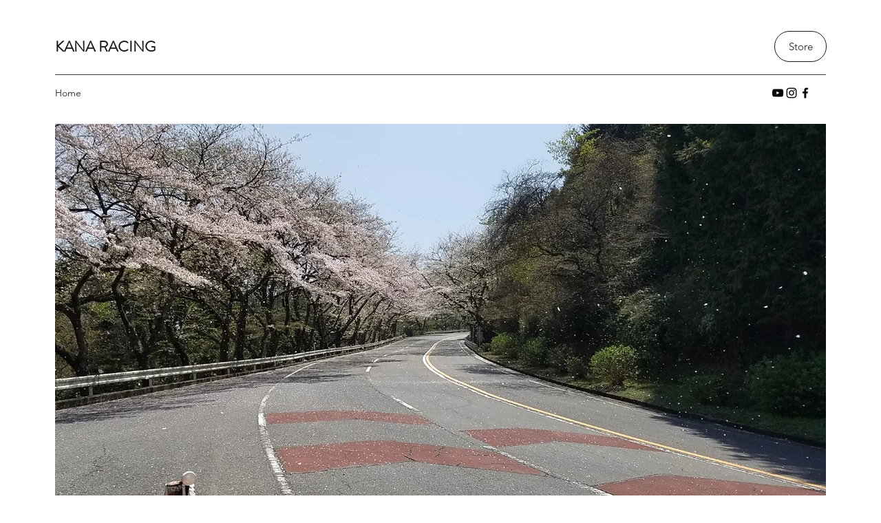

--- FILE ---
content_type: text/css
request_url: https://static.parastorage.com/services/santa-resources/resources/viewer/user-site-fonts/v7/languages.css
body_size: 20280
content:
/*
This CSS resource incorporates links to font software which is the valuable copyrighted
property of Monotype Imaging and/or its suppliers. You may not attempt to copy, install,
redistribute, convert, modify or reverse engineer this font software. Please contact Monotype
Imaging with any questions regarding Web fonts:  http://webfonts.fonts.com
*/

/* latin */
@font-face {
    font-family: "Helvetica-W01-Roman";
    src: url("//static.parastorage.com/services/third-party/fonts/user-site-fonts/fonts/ea95b44a-eab7-4bd1-861c-e73535e7f652.eot?#iefix");
    src: url("//static.parastorage.com/services/third-party/fonts/user-site-fonts/fonts/ea95b44a-eab7-4bd1-861c-e73535e7f652.eot?#iefix") format("eot"),url("//static.parastorage.com/services/third-party/fonts/user-site-fonts/fonts/4021a3b9-f782-438b-aeb4-c008109a8b64.woff") format("woff"),url("//static.parastorage.com/services/third-party/fonts/user-site-fonts/fonts/669f79ed-002c-4ff6-965c-9da453968504.ttf") format("truetype"),url("//static.parastorage.com/services/third-party/fonts/user-site-fonts/fonts/d17bc040-9e8b-4397-8356-8153f4a64edf.svg#d17bc040-9e8b-4397-8356-8153f4a64edf") format("svg");
}

@font-face {
    font-family: "Helvetica-W01-Bold";
    src: url("//static.parastorage.com/services/third-party/fonts/user-site-fonts/fonts/f70da45a-a05c-490c-ad62-7db4894b012a.eot?#iefix");
    src: url("//static.parastorage.com/services/third-party/fonts/user-site-fonts/fonts/f70da45a-a05c-490c-ad62-7db4894b012a.eot?#iefix") format("eot"),url("//static.parastorage.com/services/third-party/fonts/user-site-fonts/fonts/c5749443-93da-4592-b794-42f28d62ef72.woff") format("woff"),url("//static.parastorage.com/services/third-party/fonts/user-site-fonts/fonts/73805f15-38e4-4fb7-8a08-d56bf29b483b.ttf") format("truetype"),url("//static.parastorage.com/services/third-party/fonts/user-site-fonts/fonts/874bbc4a-0091-49f0-93ef-ea4e69c3cc7a.svg#874bbc4a-0091-49f0-93ef-ea4e69c3cc7a") format("svg");
}

@font-face {
    font-family: "Braggadocio-W01";
    src: url("//static.parastorage.com/services/third-party/fonts/user-site-fonts/fonts/f305266f-adfb-4e4f-9055-1d7328de8ce6.eot?#iefix");
    src: url("//static.parastorage.com/services/third-party/fonts/user-site-fonts/fonts/f305266f-adfb-4e4f-9055-1d7328de8ce6.eot?#iefix") format("eot"),url("//static.parastorage.com/services/third-party/fonts/user-site-fonts/fonts/518e4577-eecc-4ecd-adb4-2ee21df35b20.woff") format("woff"),url("//static.parastorage.com/services/third-party/fonts/user-site-fonts/fonts/f46241ad-1f5d-4935-ad69-b0a78c2e191d.ttf") format("truetype"),url("//static.parastorage.com/services/third-party/fonts/user-site-fonts/fonts/b2a0a25d-e054-4c65-bffa-e5760b48dec3.svg#b2a0a25d-e054-4c65-bffa-e5760b48dec3") format("svg");
}

@font-face {
    font-family: "Clarendon-W01-Medium-692107";
    src: url("//static.parastorage.com/services/third-party/fonts/user-site-fonts/fonts/c6993450-d795-4fd3-b306-38481733894c.eot?#iefix");
    src: url("//static.parastorage.com/services/third-party/fonts/user-site-fonts/fonts/c6993450-d795-4fd3-b306-38481733894c.eot?#iefix") format("eot"),url("//static.parastorage.com/services/third-party/fonts/user-site-fonts/fonts/b6878f57-4d64-4d70-926d-fa4dec6173a5.woff") format("woff"),url("//static.parastorage.com/services/third-party/fonts/user-site-fonts/fonts/0a6b6eff-6b5d-46d4-b681-f356eef1e4c1.ttf") format("truetype"),url("//static.parastorage.com/services/third-party/fonts/user-site-fonts/fonts/600b1038-76a8-43b4-a2f7-2a6eb0681f95.svg#600b1038-76a8-43b4-a2f7-2a6eb0681f95") format("svg");
}

@font-face {
    font-family: "DIN-Next-W01-Light";
    src: url("//static.parastorage.com/services/third-party/fonts/user-site-fonts/fonts/3e0b2cd7-9657-438b-b4af-e04122e8f1f7.eot?#iefix");
    src: url("//static.parastorage.com/services/third-party/fonts/user-site-fonts/fonts/3e0b2cd7-9657-438b-b4af-e04122e8f1f7.eot?#iefix") format("eot"),url("//static.parastorage.com/services/third-party/fonts/user-site-fonts/fonts/bc176270-17fa-4c78-a343-9fe52824e501.woff") format("woff"),url("//static.parastorage.com/services/third-party/fonts/user-site-fonts/fonts/3516f91d-ac48-42cd-acfe-1be691152cc4.ttf") format("truetype"),url("//static.parastorage.com/services/third-party/fonts/user-site-fonts/fonts/d1b1e866-a411-42ba-8f75-72bf28e23694.svg#d1b1e866-a411-42ba-8f75-72bf28e23694") format("svg");
}

@font-face {
    font-family: "SnellRoundhandW01-Scrip";
    src: url("//static.parastorage.com/services/third-party/fonts/user-site-fonts/fonts/fea0fb7b-884b-4567-a6dc-addb8e67baaa.eot?#iefix");
    src: url("//static.parastorage.com/services/third-party/fonts/user-site-fonts/fonts/fea0fb7b-884b-4567-a6dc-addb8e67baaa.eot?#iefix") format("eot"),url("//static.parastorage.com/services/third-party/fonts/user-site-fonts/fonts/efbfc170-aaf0-4472-91f4-dbb5bc2f4c59.woff") format("woff"),url("//static.parastorage.com/services/third-party/fonts/user-site-fonts/fonts/d974669d-978c-4bcf-8843-b2b7c366d097.ttf") format("truetype"),url("//static.parastorage.com/services/third-party/fonts/user-site-fonts/fonts/5b2427b5-3c1e-4b17-9f3c-720a332c9142.svg#5b2427b5-3c1e-4b17-9f3c-720a332c9142") format("svg");
}

@font-face {
    font-family: "Stencil-W01-Bold";
    src: url("//static.parastorage.com/services/third-party/fonts/user-site-fonts/fonts/cc642b17-a005-4f1e-86e8-baffa4647445.eot?#iefix");
    src: url("//static.parastorage.com/services/third-party/fonts/user-site-fonts/fonts/cc642b17-a005-4f1e-86e8-baffa4647445.eot?#iefix") format("eot"),url("//static.parastorage.com/services/third-party/fonts/user-site-fonts/fonts/a9eddc47-990d-47a3-be4e-c8cdec0090c6.woff") format("woff"),url("//static.parastorage.com/services/third-party/fonts/user-site-fonts/fonts/8d108476-7a62-4664-821f-03c8a522c030.ttf") format("truetype"),url("//static.parastorage.com/services/third-party/fonts/user-site-fonts/fonts/7823e34c-67dc-467a-bbfb-efbb5f6c90f0.svg#7823e34c-67dc-467a-bbfb-efbb5f6c90f0") format("svg");
}

@font-face {
    font-family: "Helvetica-W01-Light";
    src: url("//static.parastorage.com/services/third-party/fonts/user-site-fonts/fonts/717f8140-20c9-4892-9815-38b48f14ce2b.eot?#iefix");
    src: url("//static.parastorage.com/services/third-party/fonts/user-site-fonts/fonts/717f8140-20c9-4892-9815-38b48f14ce2b.eot?#iefix") format("eot"),url("//static.parastorage.com/services/third-party/fonts/user-site-fonts/fonts/03805817-4611-4dbc-8c65-0f73031c3973.woff") format("woff"),url("//static.parastorage.com/services/third-party/fonts/user-site-fonts/fonts/d5f9f72d-afb7-4c57-8348-b4bdac42edbb.ttf") format("truetype"),url("//static.parastorage.com/services/third-party/fonts/user-site-fonts/fonts/05ad458f-263b-413f-b054-6001a987ff3e.svg#05ad458f-263b-413f-b054-6001a987ff3e") format("svg");
}

@font-face {
    font-family: "Victoria-Titling-MT-W90";
    src: url("//static.parastorage.com/services/third-party/fonts/user-site-fonts/fonts/2b6731dc-305d-4dcd-928e-805163e26288.eot?#iefix");
    src: url("//static.parastorage.com/services/third-party/fonts/user-site-fonts/fonts/2b6731dc-305d-4dcd-928e-805163e26288.eot?#iefix") format("eot"),url("//static.parastorage.com/services/third-party/fonts/user-site-fonts/fonts/faceff42-b106-448b-b4cf-5b3a02ad61f1.woff") format("woff"),url("//static.parastorage.com/services/third-party/fonts/user-site-fonts/fonts/82f103e4-7b1c-49af-862f-fe576da76996.ttf") format("truetype"),url("//static.parastorage.com/services/third-party/fonts/user-site-fonts/fonts/46f6946a-4039-46e8-b001-be3e53068d46.svg#46f6946a-4039-46e8-b001-be3e53068d46") format("svg");
}

@font-face {
    font-family: "AmericanTypwrterITCW01--731025";
    src: url("//static.parastorage.com/services/third-party/fonts/user-site-fonts/fonts/dff8aebe-deee-47a7-8575-b2f39c8473f8.eot?#iefix");
    src: url("//static.parastorage.com/services/third-party/fonts/user-site-fonts/fonts/dff8aebe-deee-47a7-8575-b2f39c8473f8.eot?#iefix") format("eot"),url("//static.parastorage.com/services/third-party/fonts/user-site-fonts/fonts/0c0f4d28-4c13-4e84-9a36-e63cd529ae86.woff") format("woff"),url("//static.parastorage.com/services/third-party/fonts/user-site-fonts/fonts/7f26a278-84b3-4587-bf07-c8cdf7e347a9.ttf") format("truetype"),url("//static.parastorage.com/services/third-party/fonts/user-site-fonts/fonts/254ab931-e6d6-4307-9762-5914ded49f13.svg#254ab931-e6d6-4307-9762-5914ded49f13") format("svg");
}

@font-face {
    font-family: "Soho-W01-Thin-Condensed";
    src: url("//static.parastorage.com/services/third-party/fonts/user-site-fonts/fonts/b2d6b869-3f47-4c92-83d3-4546ffb860d0.eot?#iefix");
    src: url("//static.parastorage.com/services/third-party/fonts/user-site-fonts/fonts/b2d6b869-3f47-4c92-83d3-4546ffb860d0.eot?#iefix") format("eot"),url("//static.parastorage.com/services/third-party/fonts/user-site-fonts/fonts/f84b539d-ed34-4400-a139-c0f909af49aa.woff") format("woff"),url("//static.parastorage.com/services/third-party/fonts/user-site-fonts/fonts/9ef27401-09c0-434f-b0f0-784445b52ea2.ttf") format("truetype"),url("//static.parastorage.com/services/third-party/fonts/user-site-fonts/fonts/4ba3546a-32f7-4e7d-be64-8da01b23d46e.svg#4ba3546a-32f7-4e7d-be64-8da01b23d46e") format("svg");
}

@font-face {
    font-family: "Pacifica-W00-Condensed";
    src: url("//static.parastorage.com/services/third-party/fonts/user-site-fonts/fonts/e50a5bb1-8246-4412-8c27-4a18ba89a0fd.eot?#iefix");
    src: url("//static.parastorage.com/services/third-party/fonts/user-site-fonts/fonts/e50a5bb1-8246-4412-8c27-4a18ba89a0fd.eot?#iefix") format("eot"),url("//static.parastorage.com/services/third-party/fonts/user-site-fonts/fonts/6849614c-986c-45b1-a1a7-39c891759bb9.woff") format("woff"),url("//static.parastorage.com/services/third-party/fonts/user-site-fonts/fonts/8ccb835c-4668-432d-8d1d-099b48aafe4e.ttf") format("truetype"),url("//static.parastorage.com/services/third-party/fonts/user-site-fonts/fonts/028040ec-b956-41d8-a07d-b4d3466b8ed8.svg#028040ec-b956-41d8-a07d-b4d3466b8ed8") format("svg");
}

@font-face {
    font-family: "Avenida-W01";
    src: url("//static.parastorage.com/services/third-party/fonts/user-site-fonts/fonts/a8138b05-e5ff-482f-a8f6-8be894e01fc3.eot?#iefix");
    src: url("//static.parastorage.com/services/third-party/fonts/user-site-fonts/fonts/a8138b05-e5ff-482f-a8f6-8be894e01fc3.eot?#iefix") format("eot"),url("//static.parastorage.com/services/third-party/fonts/user-site-fonts/fonts/53f05821-c783-4593-bf20-c3d770f32863.woff") format("woff"),url("//static.parastorage.com/services/third-party/fonts/user-site-fonts/fonts/b7215bbe-7870-4733-9e81-28398fbed38b.ttf") format("truetype"),url("//static.parastorage.com/services/third-party/fonts/user-site-fonts/fonts/bc2def79-bd99-49b9-98b3-502e34cc5552.svg#bc2def79-bd99-49b9-98b3-502e34cc5552") format("svg");
}

@font-face {
    font-family: "ITC-Arecibo-W01-Regular";
    src: url("//static.parastorage.com/services/third-party/fonts/user-site-fonts/fonts/036d6c0b-d067-431a-ab39-be3b89b1322f.eot?#iefix");
    src: url("//static.parastorage.com/services/third-party/fonts/user-site-fonts/fonts/036d6c0b-d067-431a-ab39-be3b89b1322f.eot?#iefix") format("eot"),url("//static.parastorage.com/services/third-party/fonts/user-site-fonts/fonts/5d6cd606-b520-4335-96e1-755691d666e8.woff") format("woff"),url("//static.parastorage.com/services/third-party/fonts/user-site-fonts/fonts/03d7d783-5b99-4340-b373-97c00246ec27.ttf") format("truetype"),url("//static.parastorage.com/services/third-party/fonts/user-site-fonts/fonts/a5fab48f-93a0-403a-b60e-bfdb0b69d973.svg#a5fab48f-93a0-403a-b60e-bfdb0b69d973") format("svg");
}

@font-face {
    font-family: "Droid-Serif-W01-Regular";
    src: url("//static.parastorage.com/services/third-party/fonts/user-site-fonts/fonts/de5702ce-174b-4ee6-a608-6482d5d7eb71.eot?#iefix");
    src: url("//static.parastorage.com/services/third-party/fonts/user-site-fonts/fonts/de5702ce-174b-4ee6-a608-6482d5d7eb71.eot?#iefix") format("eot"),url("//static.parastorage.com/services/third-party/fonts/user-site-fonts/fonts/83ae2051-dcdd-4931-9946-8be747a40d00.woff") format("woff"),url("//static.parastorage.com/services/third-party/fonts/user-site-fonts/fonts/63f35b58-a40f-4f53-bb3e-20396f202214.ttf") format("truetype"),url("//static.parastorage.com/services/third-party/fonts/user-site-fonts/fonts/19db6ebc-2d1b-4835-9588-3fa45ff36f4e.svg#19db6ebc-2d1b-4835-9588-3fa45ff36f4e") format("svg");
}

@font-face {
    font-family: "Museo-W01-700";
    src: url("//static.parastorage.com/services/third-party/fonts/user-site-fonts/fonts/3b3d99a2-6b36-4912-a93e-29277020a5cf.eot?#iefix");
    src: url("//static.parastorage.com/services/third-party/fonts/user-site-fonts/fonts/3b3d99a2-6b36-4912-a93e-29277020a5cf.eot?#iefix") format("eot"),url("//static.parastorage.com/services/third-party/fonts/user-site-fonts/fonts/28d74e9b-4ea9-4e3c-b265-c67a72c66856.woff") format("woff"),url("//static.parastorage.com/services/third-party/fonts/user-site-fonts/fonts/b432b4e1-014a-4ed8-865c-249744f856b0.ttf") format("truetype"),url("//static.parastorage.com/services/third-party/fonts/user-site-fonts/fonts/8e63fd1e-adc9-460e-9ef7-bbf98ee32a71.svg#8e63fd1e-adc9-460e-9ef7-bbf98ee32a71") format("svg");
}

@font-face {
    font-family: "Museo-Slab-W01-100";
    src: url("//static.parastorage.com/services/third-party/fonts/user-site-fonts/fonts/01ab709f-22cf-4831-b24a-8cf4eb852687.eot?#iefix");
    src: url("//static.parastorage.com/services/third-party/fonts/user-site-fonts/fonts/01ab709f-22cf-4831-b24a-8cf4eb852687.eot?#iefix") format("eot"),url("//static.parastorage.com/services/third-party/fonts/user-site-fonts/fonts/cacc0862-f146-4746-92b1-60e6114a66c4.woff") format("woff"),url("//static.parastorage.com/services/third-party/fonts/user-site-fonts/fonts/54006f54-b61e-4103-abf8-b1d0294a2a9c.ttf") format("truetype"),url("//static.parastorage.com/services/third-party/fonts/user-site-fonts/fonts/e5841f2e-b306-4583-bfc3-a0e06742fedd.svg#e5841f2e-b306-4583-bfc3-a0e06742fedd") format("svg");
}

@font-face {
    font-family: "Geotica-W01-Four-Open";
    src: url("//static.parastorage.com/services/third-party/fonts/user-site-fonts/fonts/91cc94e6-2c98-4b42-aaec-086abb6a9370.eot?#iefix");
    src: url("//static.parastorage.com/services/third-party/fonts/user-site-fonts/fonts/91cc94e6-2c98-4b42-aaec-086abb6a9370.eot?#iefix") format("eot"),url("//static.parastorage.com/services/third-party/fonts/user-site-fonts/fonts/cc0b2292-9358-41ee-b3b9-429952586f69.woff") format("woff"),url("//static.parastorage.com/services/third-party/fonts/user-site-fonts/fonts/8558b493-da55-4e6f-b473-56d9c7dff2a4.ttf") format("truetype"),url("//static.parastorage.com/services/third-party/fonts/user-site-fonts/fonts/ee507e8d-069a-4cb6-b184-62b1f3ab0102.svg#ee507e8d-069a-4cb6-b184-62b1f3ab0102") format("svg");
}

@font-face {
    font-family: "Marzo-W00-Regular";
    src: url("//static.parastorage.com/services/third-party/fonts/user-site-fonts/fonts/45563891-20ab-4087-b16c-b3cfc26faac1.eot?#iefix");
    src: url("//static.parastorage.com/services/third-party/fonts/user-site-fonts/fonts/45563891-20ab-4087-b16c-b3cfc26faac1.eot?#iefix") format("eot"),url("//static.parastorage.com/services/third-party/fonts/user-site-fonts/fonts/e947b76a-edcf-4519-bc3d-c2da35865717.woff") format("woff"),url("//static.parastorage.com/services/third-party/fonts/user-site-fonts/fonts/c09cb36e-5e79-4033-b854-41e57fbf44fa.ttf") format("truetype"),url("//static.parastorage.com/services/third-party/fonts/user-site-fonts/fonts/f4245069-28b7-43b7-8a10-708b9f3c398b.svg#f4245069-28b7-43b7-8a10-708b9f3c398b") format("svg");
}

@font-face {
    font-family: "ReklameScriptW00-Medium";
    src: url("//static.parastorage.com/services/third-party/fonts/user-site-fonts/fonts/5af7511a-dccc-450d-b2a2-bb8e3bb62540.eot?#iefix");
    src: url("//static.parastorage.com/services/third-party/fonts/user-site-fonts/fonts/5af7511a-dccc-450d-b2a2-bb8e3bb62540.eot?#iefix") format("eot"),url("//static.parastorage.com/services/third-party/fonts/user-site-fonts/fonts/05b176f5-c622-4c35-af98-c0c056dd5b66.woff") format("woff"),url("//static.parastorage.com/services/third-party/fonts/user-site-fonts/fonts/9dcb5a3c-1c64-4c9c-a402-995bed762eb7.ttf") format("truetype"),url("//static.parastorage.com/services/third-party/fonts/user-site-fonts/fonts/1e87d66a-d7f1-4869-8430-51662777be57.svg#1e87d66a-d7f1-4869-8430-51662777be57") format("svg");
}

@font-face {
    font-family: "Nimbus-Sans-TW01Con";
    src: url("//static.parastorage.com/services/third-party/fonts/user-site-fonts/fonts/2101adaa-6a98-4fa9-b085-3b04c3722637.eot?#iefix");
    src: url("//static.parastorage.com/services/third-party/fonts/user-site-fonts/fonts/2101adaa-6a98-4fa9-b085-3b04c3722637.eot?#iefix") format("eot"),url("//static.parastorage.com/services/third-party/fonts/user-site-fonts/fonts/8fb1090e-b4d0-4685-ac8f-3d0c29d60130.woff") format("woff"),url("//static.parastorage.com/services/third-party/fonts/user-site-fonts/fonts/5d5fc44e-e84b-48ca-a5a7-bed8bdbf79a1.ttf") format("truetype"),url("//static.parastorage.com/services/third-party/fonts/user-site-fonts/fonts/24512b2a-e22d-4ebb-887c-a334d039433c.svg#24512b2a-e22d-4ebb-887c-a334d039433c") format("svg");
}

@font-face {
    font-family: "Bodoni-W01-Poster";
    src: url("//static.parastorage.com/services/third-party/fonts/user-site-fonts/fonts/ab0e3d15-2f64-49c1-8898-817a2235e719.eot?#iefix");
    src: url("//static.parastorage.com/services/third-party/fonts/user-site-fonts/fonts/ab0e3d15-2f64-49c1-8898-817a2235e719.eot?#iefix") format("eot"),url("//static.parastorage.com/services/third-party/fonts/user-site-fonts/fonts/4d1b9848-7ebd-472c-9d31-4af0aa7faaea.woff") format("woff"),url("//static.parastorage.com/services/third-party/fonts/user-site-fonts/fonts/197b5ef7-65e6-4af6-9fd9-bc9fc63038c7.ttf") format("truetype"),url("//static.parastorage.com/services/third-party/fonts/user-site-fonts/fonts/a9bda117-c293-40b5-a2d8-9f923f32623c.svg#a9bda117-c293-40b5-a2d8-9f923f32623c") format("svg");
}

/* Mobile system fallbacks */

@font-face {
    font-family: "Comic-Sans-W01-Regular";
    src: url("//static.parastorage.com/services/third-party/fonts/user-site-fonts/fonts/0d67e115-f220-4a6a-81c2-ae0035bda922.eot?#iefix");
    src: url("//static.parastorage.com/services/third-party/fonts/user-site-fonts/fonts/0d67e115-f220-4a6a-81c2-ae0035bda922.eot?#iefix") format("eot"),url("//static.parastorage.com/services/third-party/fonts/user-site-fonts/fonts/234c98b8-36ae-45ab-8a55-77980708b2bc.woff") format("woff"),url("//static.parastorage.com/services/third-party/fonts/user-site-fonts/fonts/7ff2970c-1d51-47be-863d-b33afda8fb40.ttf") format("truetype"),url("//static.parastorage.com/services/third-party/fonts/user-site-fonts/fonts/f1afa7d8-abee-4268-9cf8-85d43150fdb1.svg#f1afa7d8-abee-4268-9cf8-85d43150fdb1") format("svg");
}

@font-face {
    font-family: "Courier-PS-W01";
    src: url("//static.parastorage.com/services/third-party/fonts/user-site-fonts/fonts/b2977c8d-4907-4cc3-b5ed-3dec9ca68102.eot?#iefix");
    src: url("//static.parastorage.com/services/third-party/fonts/user-site-fonts/fonts/b2977c8d-4907-4cc3-b5ed-3dec9ca68102.eot?#iefix") format("eot"),url("//static.parastorage.com/services/third-party/fonts/user-site-fonts/fonts/b059d02a-a222-4c63-9fd3-705eaeea1c16.woff") format("woff"),url("//static.parastorage.com/services/third-party/fonts/user-site-fonts/fonts/52e3d484-7188-4c9e-964e-b7a75e9dfa2f.ttf") format("truetype"),url("//static.parastorage.com/services/third-party/fonts/user-site-fonts/fonts/c2182c36-8eb4-4a56-a0ff-dba7492ce96c.svg#c2182c36-8eb4-4a56-a0ff-dba7492ce96c") format("svg");
}

@font-face {
    font-family: "Impact-W01-2010";
    src: url("//static.parastorage.com/services/third-party/fonts/user-site-fonts/fonts/9ae7059b-dd17-4a4c-8872-5cb4dd551277.eot?#iefix");
    src: url("//static.parastorage.com/services/third-party/fonts/user-site-fonts/fonts/9ae7059b-dd17-4a4c-8872-5cb4dd551277.eot?#iefix") format("eot"),url("//static.parastorage.com/services/third-party/fonts/user-site-fonts/fonts/4cefdf47-0136-4169-9933-3225dbbec9d9.woff") format("woff"),url("//static.parastorage.com/services/third-party/fonts/user-site-fonts/fonts/f7450934-42f3-4193-befa-c825772a9454.ttf") format("truetype"),url("//static.parastorage.com/services/third-party/fonts/user-site-fonts/fonts/25aa5449-ccc1-4f0e-ab3f-4cf3b959208f.svg#25aa5449-ccc1-4f0e-ab3f-4cf3b959208f") format("svg");
}

@font-face {
    font-family: "Lucida-Console-W01";
    src: url("//static.parastorage.com/services/third-party/fonts/user-site-fonts/fonts/527cb305-deee-4810-b337-67756678c830.eot?#iefix");
    src: url("//static.parastorage.com/services/third-party/fonts/user-site-fonts/fonts/527cb305-deee-4810-b337-67756678c830.eot?#iefix") format("eot"),url("//static.parastorage.com/services/third-party/fonts/user-site-fonts/fonts/60f4a13f-3943-432a-bb51-b612e41239c5.woff") format("woff"),url("//static.parastorage.com/services/third-party/fonts/user-site-fonts/fonts/38229089-ebec-4782-b8f2-304cfdcea8d8.ttf") format("truetype"),url("//static.parastorage.com/services/third-party/fonts/user-site-fonts/fonts/f855783c-1079-4396-a7b7-f7d9179145be.svg#f855783c-1079-4396-a7b7-f7d9179145be") format("svg");
}

@font-face{
    font-family:"Tahoma-W01-Regular";
    src:url("//static.parastorage.com/services/third-party/fonts/user-site-fonts/fonts/1b155b1c-e651-4a51-9d03-0ca480aeaf9f.eot?#iefix");
    src:url("//static.parastorage.com/services/third-party/fonts/user-site-fonts/fonts/1b155b1c-e651-4a51-9d03-0ca480aeaf9f.eot?#iefix") format("eot"),url("//static.parastorage.com/services/third-party/fonts/user-site-fonts/fonts/20323430-24f4-4767-9d4d-060d1e89758a.woff") format("woff"),url("//static.parastorage.com/services/third-party/fonts/user-site-fonts/fonts/6e17e62d-30cb-4840-8e9d-328c6b62316e.ttf") format("truetype"),url("//static.parastorage.com/services/third-party/fonts/user-site-fonts/fonts/04ab3894-45ce-42ef-aa11-e7c0cd7f7da9.svg#04ab3894-45ce-42ef-aa11-e7c0cd7f7da9") format("svg");
}

@font-face{
    font-family:"Arial-W01-Black";
    src:url("//static.parastorage.com/services/third-party/fonts/user-site-fonts/fonts/bf85e414-1b16-4cd1-8ce8-dad15daa7daa.eot?#iefix");
    src:url("//static.parastorage.com/services/third-party/fonts/user-site-fonts/fonts/bf85e414-1b16-4cd1-8ce8-dad15daa7daa.eot?#iefix") format("eot"),
    url("//static.parastorage.com/services/third-party/fonts/user-site-fonts/fonts/c6f5bcd6-66fc-44af-be95-bb1f2b38d080.woff") format("woff"),
    url("//static.parastorage.com/services/third-party/fonts/user-site-fonts/fonts/7b5b436b-a511-402a-88d6-dbac700cee36.ttf") format("truetype"),
    url("//static.parastorage.com/services/third-party/fonts/user-site-fonts/fonts/a5adcd35-c36a-4b18-953d-47c029de4ef6.svg#a5adcd35-c36a-4b18-953d-47c029de4ef6") format("svg");
}

/* Greek and others */

@font-face{
    font-family:"Tahoma-W15--Regular";
    src:url("//static.parastorage.com/services/third-party/fonts/user-site-fonts/fonts/f0dd334c-878c-442c-bda3-0dbd122e87f1.eot?#iefix");
    src:url("//static.parastorage.com/services/third-party/fonts/user-site-fonts/fonts/f0dd334c-878c-442c-bda3-0dbd122e87f1.eot?#iefix") format("eot"),url("//static.parastorage.com/services/third-party/fonts/user-site-fonts/fonts/ae844b11-5158-4caf-90b4-7ace49ac3440.woff") format("woff"),url("//static.parastorage.com/services/third-party/fonts/user-site-fonts/fonts/e63ef4f4-b7b9-4f13-8db5-d7f5cf89839f.ttf") format("truetype"),url("//static.parastorage.com/services/third-party/fonts/user-site-fonts/fonts/5ad2ed93-1ba0-4b2c-a421-22c5bcfb5b79.svg#5ad2ed93-1ba0-4b2c-a421-22c5bcfb5b79") format("svg");
}

@font-face{
    font-family:"Tahoma-W99-Regular";
    src:url("//static.parastorage.com/services/third-party/fonts/user-site-fonts/fonts/c3ebf729-2608-4787-9e5a-248f329aface.eot?#iefix");
    src:url("//static.parastorage.com/services/third-party/fonts/user-site-fonts/fonts/c3ebf729-2608-4787-9e5a-248f329aface.eot?#iefix") format("eot"),url("//static.parastorage.com/services/third-party/fonts/user-site-fonts/fonts/d3bbaa1b-d5e3-431f-93a7-9cea63601bb6.woff") format("woff"),url("//static.parastorage.com/services/third-party/fonts/user-site-fonts/fonts/78cb924f-227d-4ab9-83d5-f2b2e6656da5.ttf") format("truetype"),url("//static.parastorage.com/services/third-party/fonts/user-site-fonts/fonts/ca045297-34e1-462e-acc8-75ef196ada02.svg#ca045297-34e1-462e-acc8-75ef196ada02") format("svg");
}

/*******************/

@font-face {
    font-family: "Coquette-W00-Light";
    src: url("//static.parastorage.com/services/third-party/fonts/user-site-fonts/fonts/b8c1ddea-29ea-42ec-8a48-32a89e792d3b.eot?#iefix");
    src: url("//static.parastorage.com/services/third-party/fonts/user-site-fonts/fonts/b8c1ddea-29ea-42ec-8a48-32a89e792d3b.eot?#iefix") format("eot"),url("//static.parastorage.com/services/third-party/fonts/user-site-fonts/fonts/4e5374b3-a214-41e5-81f0-a34c9292da7e.woff") format("woff"),url("//static.parastorage.com/services/third-party/fonts/user-site-fonts/fonts/c20581c8-0023-4888-aeaa-9d32636dc17f.ttf") format("truetype"),url("//static.parastorage.com/services/third-party/fonts/user-site-fonts/fonts/e514ed32-1687-47d8-8b39-423fb7664d33.svg#e514ed32-1687-47d8-8b39-423fb7664d33") format("svg");
}

@font-face {
    font-family: "Rosewood-W01-Regular";
    src: url("//static.parastorage.com/services/third-party/fonts/user-site-fonts/fonts/bd86870e-0679-4116-aa13-96aa1d6c5944.eot?#iefix");
    src: url("//static.parastorage.com/services/third-party/fonts/user-site-fonts/fonts/bd86870e-0679-4116-aa13-96aa1d6c5944.eot?#iefix") format("eot"),url("//static.parastorage.com/services/third-party/fonts/user-site-fonts/fonts/4d9bc879-ab51-45da-bf37-c9710cd1cc32.woff") format("woff"),url("//static.parastorage.com/services/third-party/fonts/user-site-fonts/fonts/a5564fdb-3616-4f27-a4e4-d932b6ae5b4a.ttf") format("truetype"),url("//static.parastorage.com/services/third-party/fonts/user-site-fonts/fonts/f128ef28-daf3-477b-8027-0fd8bdad2b91.svg#f128ef28-daf3-477b-8027-0fd8bdad2b91") format("svg");
}

@font-face {
    font-family: "segoe_printregular";
    src: url("//static.parastorage.com/services/third-party/fonts/user-site-fonts/fonts/open-source/segoe_print-webfont.eot?#iefix");
    src: url("//static.parastorage.com/services/third-party/fonts/user-site-fonts/fonts/open-source/segoe_print-webfont.eot?#iefix") format("eot"),
    url("//static.parastorage.com/services/third-party/fonts/user-site-fonts/fonts/open-source/segoe_print-webfont.woff") format("woff"),
    url("//static.parastorage.com/services/third-party/fonts/user-site-fonts/fonts/open-source/segoe_print-webfont.ttf") format("truetype"),
    url("//static.parastorage.com/services/third-party/fonts/user-site-fonts/fonts/open-source/segoe_print-webfont.svg#f128ef28-daf3-477b-8027-0fd8bdad2b91") format("svg");
}

@font-face {
    font-family: 'Open Sans';
    font-style: normal;
    font-weight: 400;
    src: url('//static.parastorage.com/services/third-party/fonts/user-site-fonts/fonts/open-source/opensans-regular-webfont.eot');
    src: url('//static.parastorage.com/services/third-party/fonts/user-site-fonts/fonts/open-source/opensans-regular-webfont.eot?#iefix') format('embedded-opentype'),
    url('//static.parastorage.com/services/third-party/fonts/user-site-fonts/fonts/open-source/opensans-regular-webfont.woff') format('woff'),
    url('//static.parastorage.com/services/third-party/fonts/user-site-fonts/fonts/open-source/opensans-regular-webfont.ttf') format('truetype'),
    url('//static.parastorage.com/services/third-party/fonts/user-site-fonts/fonts/open-source/opensans-regular-webfont.svg#open_sansregular') format('svg');
}

@font-face {
    font-family: 'Open Sans';
    font-style: normal;
    font-weight: 700;
    src: url('//static.parastorage.com/services/third-party/fonts/user-site-fonts/fonts/open-source/opensans-bold-webfont.eot');
    src: url('//static.parastorage.com/services/third-party/fonts/user-site-fonts/fonts/open-source/opensans-bold-webfont.eot?#iefix') format('embedded-opentype'),
    url('//static.parastorage.com/services/third-party/fonts/user-site-fonts/fonts/open-source/opensans-bold-webfont.woff') format('woff'),
    url('//static.parastorage.com/services/third-party/fonts/user-site-fonts/fonts/open-source/opensans-bold-webfont.ttf') format('truetype'),
    url('//static.parastorage.com/services/third-party/fonts/user-site-fonts/fonts/open-source/opensans-bold-webfont.svg#open_sansregular') format('svg');
}

@font-face {
    font-family: 'Open Sans';
    font-style: italic;
    font-weight: 400;
    src: url('//static.parastorage.com/services/third-party/fonts/user-site-fonts/fonts/open-source/opensans-italic-webfont.eot');
    src: url('//static.parastorage.com/services/third-party/fonts/user-site-fonts/fonts/open-source/opensans-italic-webfont.eot?#iefix') format('embedded-opentype'),
    url('//static.parastorage.com/services/third-party/fonts/user-site-fonts/fonts/open-source/opensans-italic-webfont.woff') format('woff'),
    url('//static.parastorage.com/services/third-party/fonts/user-site-fonts/fonts/open-source/opensans-italic-webfont.ttf') format('truetype'),
    url('//static.parastorage.com/services/third-party/fonts/user-site-fonts/fonts/open-source/opensans-italic-webfont.svg#open_sansregular') format('svg');
}

@font-face {
    font-family: 'Open Sans';
    font-style: italic;
    font-weight: 700;
    src: url('//static.parastorage.com/services/third-party/fonts/user-site-fonts/fonts/open-source/opensans-bolditalic-webfont.eot');
    src: url('//static.parastorage.com/services/third-party/fonts/user-site-fonts/fonts/open-source/opensans-bolditalic-webfont.eot?#iefix') format('embedded-opentype'),
    url('//static.parastorage.com/services/third-party/fonts/user-site-fonts/fonts/open-source/opensans-bolditalic-webfont.woff') format('woff'),
    url('//static.parastorage.com/services/third-party/fonts/user-site-fonts/fonts/open-source/opensans-bolditalic-webfont.ttf') format('truetype'),
    url('//static.parastorage.com/services/third-party/fonts/user-site-fonts/fonts/open-source/opensans-bolditalic-webfont.svg#open_sansregular') format('svg');
}

@font-face{
    font-family:"Avenir-LT-W01_35-Light1475496";
    src:url("//static.parastorage.com/services/third-party/fonts/user-site-fonts/fonts/edefe737-dc78-4aa3-ad03-3c6f908330ed.eot?#iefix");
    src:url("//static.parastorage.com/services/third-party/fonts/user-site-fonts/fonts/edefe737-dc78-4aa3-ad03-3c6f908330ed.eot?#iefix") format("eot"),url("//static.parastorage.com/services/third-party/fonts/user-site-fonts/fonts/0078f486-8e52-42c0-ad81-3c8d3d43f48e.woff2") format("woff2"),url("//static.parastorage.com/services/third-party/fonts/user-site-fonts/fonts/908c4810-64db-4b46-bb8e-823eb41f68c0.woff") format("woff"),url("//static.parastorage.com/services/third-party/fonts/user-site-fonts/fonts/4577388c-510f-4366-addb-8b663bcc762a.ttf") format("truetype"),url("//static.parastorage.com/services/third-party/fonts/user-site-fonts/fonts/b0268c31-e450-4159-bfea-e0d20e2b5c0c.svg#b0268c31-e450-4159-bfea-e0d20e2b5c0c") format("svg");
}
@font-face{
    font-family:"Avenir-LT-W01_85-Heavy1475544";
    src:url("//static.parastorage.com/services/third-party/fonts/user-site-fonts/fonts/6af9989e-235b-4c75-8c08-a83bdaef3f66.eot?#iefix");
    src:url("//static.parastorage.com/services/third-party/fonts/user-site-fonts/fonts/6af9989e-235b-4c75-8c08-a83bdaef3f66.eot?#iefix") format("eot"),url("//static.parastorage.com/services/third-party/fonts/user-site-fonts/fonts/d513e15e-8f35-4129-ad05-481815e52625.woff2") format("woff2"),url("//static.parastorage.com/services/third-party/fonts/user-site-fonts/fonts/61bd362e-7162-46bd-b67e-28f366c4afbe.woff") format("woff"),url("//static.parastorage.com/services/third-party/fonts/user-site-fonts/fonts/ccd17c6b-e7ed-4b73-b0d2-76712a4ef46b.ttf") format("truetype"),url("//static.parastorage.com/services/third-party/fonts/user-site-fonts/fonts/20577853-40a7-4ada-a3fb-dd6e9392f401.svg#20577853-40a7-4ada-a3fb-dd6e9392f401") format("svg");
}
@font-face{
    font-family:"BaskervilleMTW01-SmBdIt";
    src:url("//static.parastorage.com/services/third-party/fonts/user-site-fonts/fonts/0224f3fd-52d3-499a-ae2f-637a041f87f0.eot?#iefix");
    src:url("//static.parastorage.com/services/third-party/fonts/user-site-fonts/fonts/0224f3fd-52d3-499a-ae2f-637a041f87f0.eot?#iefix") format("eot"),url("//static.parastorage.com/services/third-party/fonts/user-site-fonts/fonts/c887df8e-b6c3-4c97-85b8-91cfdde77b07.woff2") format("woff2"),url("//static.parastorage.com/services/third-party/fonts/user-site-fonts/fonts/5c4d5432-75c4-4f6b-a6e7-8af4d54a33d1.woff") format("woff"),url("//static.parastorage.com/services/third-party/fonts/user-site-fonts/fonts/2ee46b89-b7cb-4bbe-9d60-b7ca4354b706.ttf") format("truetype"),url("//static.parastorage.com/services/third-party/fonts/user-site-fonts/fonts/9714d635-13b3-48b2-9315-5d0f72a69ab9.svg#9714d635-13b3-48b2-9315-5d0f72a69ab9") format("svg");
}
@font-face{
    font-family:"Belinda-W00-Regular";
    src:url("//static.parastorage.com/services/third-party/fonts/user-site-fonts/fonts/63d38753-a8d9-4262-b844-3a007ad848b4.eot?#iefix");
    src:url("//static.parastorage.com/services/third-party/fonts/user-site-fonts/fonts/63d38753-a8d9-4262-b844-3a007ad848b4.eot?#iefix") format("eot"),url("//static.parastorage.com/services/third-party/fonts/user-site-fonts/fonts/242487aa-209a-4dbd-aca2-64a3c73a8946.woff2") format("woff2"),url("//static.parastorage.com/services/third-party/fonts/user-site-fonts/fonts/4381b252-d9f8-4201-bbf3-9440e21259e7.woff") format("woff"),url("//static.parastorage.com/services/third-party/fonts/user-site-fonts/fonts/46c2c4f2-cd15-4b7b-a4b4-aa04dbbd1655.ttf") format("truetype"),url("//static.parastorage.com/services/third-party/fonts/user-site-fonts/fonts/334f8999-3703-47f3-b147-96b6dc3bf4b2.svg#334f8999-3703-47f3-b147-96b6dc3bf4b2") format("svg");
}
@font-face{
    font-family:"Brandon-Grot-W01-Light";
    src:url("//static.parastorage.com/services/third-party/fonts/user-site-fonts/fonts/e00ba30a-0bf3-4c76-9392-8641fa237a92.eot?#iefix");
    src:url("//static.parastorage.com/services/third-party/fonts/user-site-fonts/fonts/e00ba30a-0bf3-4c76-9392-8641fa237a92.eot?#iefix") format("eot"),url("//static.parastorage.com/services/third-party/fonts/user-site-fonts/fonts/69b40392-453a-438a-a121-a49e5fbc9213.woff2") format("woff2"),url("//static.parastorage.com/services/third-party/fonts/user-site-fonts/fonts/9362bca5-b362-4543-a051-2129e2def911.woff") format("woff"),url("//static.parastorage.com/services/third-party/fonts/user-site-fonts/fonts/85060878-ca6c-43cc-ac31-7edccfdca71b.ttf") format("truetype"),url("//static.parastorage.com/services/third-party/fonts/user-site-fonts/fonts/47f089a6-c8ce-46fa-b98f-03b8c0619d8a.svg#47f089a6-c8ce-46fa-b98f-03b8c0619d8a") format("svg");
}
@font-face{
    font-family:"Bree-W01-Thin-Oblique";
    src:url("//static.parastorage.com/services/third-party/fonts/user-site-fonts/fonts/4e33bf74-813a-4818-8313-6ea9039db056.eot?#iefix");
    src:url("//static.parastorage.com/services/third-party/fonts/user-site-fonts/fonts/4e33bf74-813a-4818-8313-6ea9039db056.eot?#iefix") format("eot"),url("//static.parastorage.com/services/third-party/fonts/user-site-fonts/fonts/ceb3b4a3-0083-44ae-95cb-e362f95cc91b.woff2") format("woff2"),url("//static.parastorage.com/services/third-party/fonts/user-site-fonts/fonts/4d716cea-5ba0-437a-b5a8-89ad159ea2be.woff") format("woff"),url("//static.parastorage.com/services/third-party/fonts/user-site-fonts/fonts/c458fc09-c8dd-4423-9767-e3e27082f155.ttf") format("truetype"),url("//static.parastorage.com/services/third-party/fonts/user-site-fonts/fonts/85ffb31e-78ee-4e21-83d8-4313269135a9.svg#85ffb31e-78ee-4e21-83d8-4313269135a9") format("svg");
}
@font-face{
    font-family:"Adobe-Caslon-W01-SmBd";
    src:url("//static.parastorage.com/services/third-party/fonts/user-site-fonts/fonts/d2804130-67b0-4fcf-98fe-d781df92a56e.eot?#iefix");
    src:url("//static.parastorage.com/services/third-party/fonts/user-site-fonts/fonts/d2804130-67b0-4fcf-98fe-d781df92a56e.eot?#iefix") format("eot"),url("//static.parastorage.com/services/third-party/fonts/user-site-fonts/fonts/becfadb1-eaca-4817-afbd-fe4d61e1f661.woff2") format("woff2"),url("//static.parastorage.com/services/third-party/fonts/user-site-fonts/fonts/6530bac7-21ac-4e52-a014-dce6a8d937ab.woff") format("woff"),url("//static.parastorage.com/services/third-party/fonts/user-site-fonts/fonts/b34e8a45-c92d-4402-89bc-43cc51c6b4e0.ttf") format("truetype"),url("//static.parastorage.com/services/third-party/fonts/user-site-fonts/fonts/0804bb4a-399c-4547-9fa8-0acf6268d8f6.svg#0804bb4a-399c-4547-9fa8-0acf6268d8f6") format("svg");
}
@font-face{
    font-family:"Didot-W01-Italic";
    src:url("//static.parastorage.com/services/third-party/fonts/user-site-fonts/fonts/9c2cfd19-472b-4ef5-ad73-43eee68dc43b.eot?#iefix");
    src:url("//static.parastorage.com/services/third-party/fonts/user-site-fonts/fonts/9c2cfd19-472b-4ef5-ad73-43eee68dc43b.eot?#iefix") format("eot"),url("//static.parastorage.com/services/third-party/fonts/user-site-fonts/fonts/abe3d3a9-c990-459f-9407-54ac96cd2f00.woff2") format("woff2"),url("//static.parastorage.com/services/third-party/fonts/user-site-fonts/fonts/09a4b57b-7400-4d30-b4ba-d6e303c57868.woff") format("woff"),url("//static.parastorage.com/services/third-party/fonts/user-site-fonts/fonts/a0cb08d5-975f-4c8d-bcdc-d771a014d92a.ttf") format("truetype"),url("//static.parastorage.com/services/third-party/fonts/user-site-fonts/fonts/86d60a09-e8f8-4003-b688-0f8a2aba6532.svg#86d60a09-e8f8-4003-b688-0f8a2aba6532") format("svg");
}
@font-face{
    font-family:"Futura-LT-W01-Light";
    src:url("//static.parastorage.com/services/third-party/fonts/user-site-fonts/fonts/2b40e918-d269-4fd9-a572-19f5fec7cd7f.eot?#iefix");
    src:url("//static.parastorage.com/services/third-party/fonts/user-site-fonts/fonts/2b40e918-d269-4fd9-a572-19f5fec7cd7f.eot?#iefix") format("eot"),url("//static.parastorage.com/services/third-party/fonts/user-site-fonts/fonts/26091050-06ef-4fd5-b199-21b27c0ed85e.woff2") format("woff2"),url("//static.parastorage.com/services/third-party/fonts/user-site-fonts/fonts/cca525a8-ad89-43ae-aced-bcb49fb271dc.woff") format("woff"),url("//static.parastorage.com/services/third-party/fonts/user-site-fonts/fonts/88cc7a39-1834-4468-936a-f3c25b5d81a1.ttf") format("truetype"),url("//static.parastorage.com/services/third-party/fonts/user-site-fonts/fonts/14d6bf5d-15f1-4794-b18e-c03fb9a5187e.svg#14d6bf5d-15f1-4794-b18e-c03fb9a5187e") format("svg");
}
@font-face{
    font-family:"Futura-LT-W01-Book";
    src:url("//static.parastorage.com/services/third-party/fonts/user-site-fonts/fonts/cf053eae-ba1f-44f3-940c-a34b68ccbbdf.eot?#iefix");
    src:url("//static.parastorage.com/services/third-party/fonts/user-site-fonts/fonts/cf053eae-ba1f-44f3-940c-a34b68ccbbdf.eot?#iefix") format("eot"),url("//static.parastorage.com/services/third-party/fonts/user-site-fonts/fonts/8bf38806-3423-4080-b38f-d08542f7e4ac.woff2") format("woff2"),url("//static.parastorage.com/services/third-party/fonts/user-site-fonts/fonts/e2b9cbeb-fa8e-41cd-8a6a-46044b29ba52.woff") format("woff"),url("//static.parastorage.com/services/third-party/fonts/user-site-fonts/fonts/c2a69697-4f06-4764-abd4-625031a84e31.ttf") format("truetype"),url("//static.parastorage.com/services/third-party/fonts/user-site-fonts/fonts/dc423cc1-bf86-415c-bc7d-ad7dde416a34.svg#dc423cc1-bf86-415c-bc7d-ad7dde416a34") format("svg");
}
@font-face{
    font-family:"Kepler-W03-Light-SCd-Cp";
    src:url("//static.parastorage.com/services/third-party/fonts/user-site-fonts/fonts/fc00d5ae-6d96-4b5c-b68b-4f5bdb562c98.eot?#iefix");
    src:url("//static.parastorage.com/services/third-party/fonts/user-site-fonts/fonts/fc00d5ae-6d96-4b5c-b68b-4f5bdb562c98.eot?#iefix") format("eot"),url("//static.parastorage.com/services/third-party/fonts/user-site-fonts/fonts/b2b1472c-55f2-478a-a9c9-9373214a27e5.woff2") format("woff2"),url("//static.parastorage.com/services/third-party/fonts/user-site-fonts/fonts/20f7861b-3ff7-47f3-b0f5-1e0626824a63.woff") format("woff"),url("//static.parastorage.com/services/third-party/fonts/user-site-fonts/fonts/5c51e7a0-6ecc-46eb-a9ee-376f8c4073af.ttf") format("truetype"),url("//static.parastorage.com/services/third-party/fonts/user-site-fonts/fonts/37bea6d0-2f14-4e48-a76f-fd85171dcf26.svg#37bea6d0-2f14-4e48-a76f-fd85171dcf26") format("svg");
}
@font-face{
    font-family:"Lulo-Clean-W01-One-Bold";
    src:url("//static.parastorage.com/services/third-party/fonts/user-site-fonts/fonts/0163ac22-50a7-406e-aa64-c62ee6fbf3d7.eot?#iefix");
    src:url("//static.parastorage.com/services/third-party/fonts/user-site-fonts/fonts/0163ac22-50a7-406e-aa64-c62ee6fbf3d7.eot?#iefix") format("eot"),url("//static.parastorage.com/services/third-party/fonts/user-site-fonts/fonts/aee74cb3-c913-4b54-9722-6001c92325f2.woff2") format("woff2"),url("//static.parastorage.com/services/third-party/fonts/user-site-fonts/fonts/80de9d5d-ab5f-40ce-911b-104e51e93d7c.woff") format("woff"),url("//static.parastorage.com/services/third-party/fonts/user-site-fonts/fonts/1b46b05b-cfdd-4d82-8c2f-5c6cfba1fe60.ttf") format("truetype"),url("//static.parastorage.com/services/third-party/fonts/user-site-fonts/fonts/be340f0b-a2d4-41df-acb1-4dc124330a88.svg#be340f0b-a2d4-41df-acb1-4dc124330a88") format("svg");
}
@font-face{
    font-family:"Proxima-N-W01-Reg";
    src:url("//static.parastorage.com/services/third-party/fonts/user-site-fonts/fonts/7e90123f-e4a7-4689-b41f-6bcfe331c00a.eot?#iefix");
    src:url("//static.parastorage.com/services/third-party/fonts/user-site-fonts/fonts/7e90123f-e4a7-4689-b41f-6bcfe331c00a.eot?#iefix") format("eot"),url("//static.parastorage.com/services/third-party/fonts/user-site-fonts/fonts/64017d81-9430-4cba-8219-8f5cc28b923e.woff2") format("woff2"),url("//static.parastorage.com/services/third-party/fonts/user-site-fonts/fonts/e56ecb6d-da41-4bd9-982d-2d295bec9ab0.woff") format("woff"),url("//static.parastorage.com/services/third-party/fonts/user-site-fonts/fonts/2aff4f81-3e97-4a83-9e6c-45e33c024796.ttf") format("truetype"),url("//static.parastorage.com/services/third-party/fonts/user-site-fonts/fonts/ab9cd062-380f-4b53-b1a7-c0bec7402235.svg#ab9cd062-380f-4b53-b1a7-c0bec7402235") format("svg");
}
@font-face{
    font-family:"Trend-Sans-W00-Four";
    src:url("//static.parastorage.com/services/third-party/fonts/user-site-fonts/fonts/392aa98f-a1bf-4dc4-9def-a5d27c73a0de.eot?#iefix");
    src:url("//static.parastorage.com/services/third-party/fonts/user-site-fonts/fonts/392aa98f-a1bf-4dc4-9def-a5d27c73a0de.eot?#iefix") format("eot"),url("//static.parastorage.com/services/third-party/fonts/user-site-fonts/fonts/29c66f1e-5243-4f34-8a19-47405f72954c.woff2") format("woff2"),url("//static.parastorage.com/services/third-party/fonts/user-site-fonts/fonts/c81cca03-5f1a-4252-9950-096e60e2bde9.woff") format("woff"),url("//static.parastorage.com/services/third-party/fonts/user-site-fonts/fonts/569b48ce-f71b-4e2d-a80a-1920efbd7187.ttf") format("truetype"),url("//static.parastorage.com/services/third-party/fonts/user-site-fonts/fonts/f284409f-3669-43df-bfe1-f9f9ee1bbc07.svg#f284409f-3669-43df-bfe1-f9f9ee1bbc07") format("svg");
}

@font-face{
    font-family:"DINNeuzeitGroteskLTW01-_812426";
    src:url("//static.parastorage.com/services/third-party/fonts/user-site-fonts/fonts/b41558bd-2862-46c0-abf7-536d2542fa26.eot?#iefix");
    src:url("//static.parastorage.com/services/third-party/fonts/user-site-fonts/fonts/b41558bd-2862-46c0-abf7-536d2542fa26.eot?#iefix") format("eot"),url("//static.parastorage.com/services/third-party/fonts/user-site-fonts/fonts/5cee8d6e-89ad-4d8c-a0ac-584d316b15ae.woff2") format("woff2"),url("//static.parastorage.com/services/third-party/fonts/user-site-fonts/fonts/388ef902-2c31-4818-abb1-a40dcd81f6d6.woff") format("woff"),url("//static.parastorage.com/services/third-party/fonts/user-site-fonts/fonts/29c60077-2614-4061-aa8d-5bcfdf7354bb.ttf") format("truetype"),url("//static.parastorage.com/services/third-party/fonts/user-site-fonts/fonts/76250d27-b353-4f3b-90c6-0ff635fabaab.svg#76250d27-b353-4f3b-90c6-0ff635fabaab") format("svg");
}
@font-face{
    font-family:"Peaches-and-Cream-Regular-W00";
    src:url("//static.parastorage.com/services/third-party/fonts/user-site-fonts/fonts/2250f930-9a6d-4486-a0eb-6b407c5d6c9b.eot?#iefix");
    src:url("//static.parastorage.com/services/third-party/fonts/user-site-fonts/fonts/2250f930-9a6d-4486-a0eb-6b407c5d6c9b.eot?#iefix") format("eot"),url("//static.parastorage.com/services/third-party/fonts/user-site-fonts/fonts/3c5beda8-45cc-4f76-abca-8eccfeb6220c.woff2") format("woff2"),url("//static.parastorage.com/services/third-party/fonts/user-site-fonts/fonts/b36b499f-d776-461c-bacb-fcbebe1cb9b4.woff") format("woff"),url("//static.parastorage.com/services/third-party/fonts/user-site-fonts/fonts/896d3828-26ce-462a-9f70-62e0b5c90a70.ttf") format("truetype"),url("//static.parastorage.com/services/third-party/fonts/user-site-fonts/fonts/0dccbec2-a882-4dd9-8da0-3a035c808ce0.svg#0dccbec2-a882-4dd9-8da0-3a035c808ce0") format("svg");
}

/* latin-ext */

@font-face {
    font-family: "Helvetica-W02-Roman";
    src: url("//static.parastorage.com/services/third-party/fonts/user-site-fonts/fonts/e4bd4516-4480-43df-aa6e-4e9b9029f53e.eot?#iefix");
    src: url("//static.parastorage.com/services/third-party/fonts/user-site-fonts/fonts/e4bd4516-4480-43df-aa6e-4e9b9029f53e.eot?#iefix") format("eot"),url("//static.parastorage.com/services/third-party/fonts/user-site-fonts/fonts/b56b944e-bbe0-4450-a241-de2125d3e682.woff") format("woff"),url("//static.parastorage.com/services/third-party/fonts/user-site-fonts/fonts/7da02f05-ae8b-43a1-aeb9-83b3c0527c06.ttf") format("truetype"),url("//static.parastorage.com/services/third-party/fonts/user-site-fonts/fonts/66cac56e-d017-4544-9d0c-f7d978f0c5c2.svg#66cac56e-d017-4544-9d0c-f7d978f0c5c2") format("svg");
}

@font-face {
    font-family: "Helvetica-W02-Bold";
    src: url("//static.parastorage.com/services/third-party/fonts/user-site-fonts/fonts/8c0d8b0f-d7d6-4a72-a418-c2373e4cbf27.eot?#iefix");
    src: url("//static.parastorage.com/services/third-party/fonts/user-site-fonts/fonts/8c0d8b0f-d7d6-4a72-a418-c2373e4cbf27.eot?#iefix") format("eot"),url("//static.parastorage.com/services/third-party/fonts/user-site-fonts/fonts/192dac76-a6d9-413d-bb74-22308f2e0cc5.woff") format("woff"),url("//static.parastorage.com/services/third-party/fonts/user-site-fonts/fonts/47584448-98c4-436c-89b9-8d6fbeb2a776.ttf") format("truetype"),url("//static.parastorage.com/services/third-party/fonts/user-site-fonts/fonts/375c70e5-6822-492b-8408-7cd350440af7.svg#375c70e5-6822-492b-8408-7cd350440af7") format("svg");
}

@font-face {
    font-family: "Clarendon-W02-Medium-693834";
    src: url("//static.parastorage.com/services/third-party/fonts/user-site-fonts/fonts/be976e1d-6edc-4a1b-b50e-a6d326b5a02f.eot?#iefix");
    src: url("//static.parastorage.com/services/third-party/fonts/user-site-fonts/fonts/be976e1d-6edc-4a1b-b50e-a6d326b5a02f.eot?#iefix") format("eot"),url("//static.parastorage.com/services/third-party/fonts/user-site-fonts/fonts/01681361-4a95-4651-a6c8-4005d0fc4a79.woff") format("woff"),url("//static.parastorage.com/services/third-party/fonts/user-site-fonts/fonts/fdc26895-148e-4fa8-898d-5eb459dabecf.ttf") format("truetype"),url("//static.parastorage.com/services/third-party/fonts/user-site-fonts/fonts/d59136e2-c38a-4ad4-8dec-2d258c12fd80.svg#d59136e2-c38a-4ad4-8dec-2d258c12fd80") format("svg");
}

@font-face {
    font-family: "DIN-Next-W02-Light";
    src: url("//static.parastorage.com/services/third-party/fonts/user-site-fonts/fonts/48e5a0e1-2d56-46e5-8fc4-3d6d5c973cbf.eot?#iefix");
    src: url("//static.parastorage.com/services/third-party/fonts/user-site-fonts/fonts/48e5a0e1-2d56-46e5-8fc4-3d6d5c973cbf.eot?#iefix") format("eot"),url("//static.parastorage.com/services/third-party/fonts/user-site-fonts/fonts/07d62b21-8d7a-4c36-be86-d32ab1089972.woff") format("woff"),url("//static.parastorage.com/services/third-party/fonts/user-site-fonts/fonts/c0050890-bbed-44b9-94df-2611d72dbb06.ttf") format("truetype"),url("//static.parastorage.com/services/third-party/fonts/user-site-fonts/fonts/9f774d17-c03a-418e-a375-34f3beecbc7a.svg#9f774d17-c03a-418e-a375-34f3beecbc7a") format("svg");
}

@font-face {
    font-family: "AmericanTypwrterITCW02--737091";
    src: url("//static.parastorage.com/services/third-party/fonts/user-site-fonts/fonts/04bcef92-4ec9-4491-9f06-433987df0eea.eot?#iefix");
    src: url("//static.parastorage.com/services/third-party/fonts/user-site-fonts/fonts/04bcef92-4ec9-4491-9f06-433987df0eea.eot?#iefix") format("eot"),url("//static.parastorage.com/services/third-party/fonts/user-site-fonts/fonts/4e5713c6-f9bf-44d7-bc17-775b7c102f1c.woff") format("woff"),url("//static.parastorage.com/services/third-party/fonts/user-site-fonts/fonts/80e40eb9-815f-4b42-9e99-297117a6ef52.ttf") format("truetype"),url("//static.parastorage.com/services/third-party/fonts/user-site-fonts/fonts/25bb0c90-be7f-4dfc-bfff-5cd159d09832.svg#25bb0c90-be7f-4dfc-bfff-5cd159d09832") format("svg");
}

@font-face {
    font-family: "Helvetica-W02-Light";
    src: url("//static.parastorage.com/services/third-party/fonts/user-site-fonts/fonts/ff80873b-6ac3-44f7-b029-1b4111beac76.eot?#iefix");
    src: url("//static.parastorage.com/services/third-party/fonts/user-site-fonts/fonts/ff80873b-6ac3-44f7-b029-1b4111beac76.eot?#iefix") format("eot"),url("//static.parastorage.com/services/third-party/fonts/user-site-fonts/fonts/80c34ad2-27c2-4d99-90fa-985fd64ab81a.woff") format("woff"),url("//static.parastorage.com/services/third-party/fonts/user-site-fonts/fonts/b8cb02c2-5b58-48d8-9501-8d02869154c2.ttf") format("truetype"),url("//static.parastorage.com/services/third-party/fonts/user-site-fonts/fonts/92c941ea-2b06-4b72-9165-17476d424d6c.svg#92c941ea-2b06-4b72-9165-17476d424d6c") format("svg");
}

@font-face {
    font-family: "Soho-W02-Thin-Condensed";
    src: url("//static.parastorage.com/services/third-party/fonts/user-site-fonts/fonts/61d1e245-4016-4f23-ad7a-409a44cabe90.eot?#iefix");
    src: url("//static.parastorage.com/services/third-party/fonts/user-site-fonts/fonts/61d1e245-4016-4f23-ad7a-409a44cabe90.eot?#iefix") format("eot"),url("//static.parastorage.com/services/third-party/fonts/user-site-fonts/fonts/68eb3cfd-be6c-4f9e-8ca4-e13ce8d29329.woff") format("woff"),url("//static.parastorage.com/services/third-party/fonts/user-site-fonts/fonts/6db04d94-de0b-4bf0-bf94-113fd27e7440.ttf") format("truetype"),url("//static.parastorage.com/services/third-party/fonts/user-site-fonts/fonts/84e110e9-fd29-4036-b9ad-27968a6ba793.svg#84e110e9-fd29-4036-b9ad-27968a6ba793") format("svg");
}

@font-face {
    font-family: "Avenida-W02";
    src: url("//static.parastorage.com/services/third-party/fonts/user-site-fonts/fonts/131201ff-3951-4583-b4d9-2bc668927583.eot?#iefix");
    src: url("//static.parastorage.com/services/third-party/fonts/user-site-fonts/fonts/131201ff-3951-4583-b4d9-2bc668927583.eot?#iefix") format("eot"),url("//static.parastorage.com/services/third-party/fonts/user-site-fonts/fonts/582278da-0505-4fbe-9102-2b529c7c973a.woff") format("woff"),url("//static.parastorage.com/services/third-party/fonts/user-site-fonts/fonts/b82fbde2-1655-4728-96a9-90ef022c4590.ttf") format("truetype"),url("//static.parastorage.com/services/third-party/fonts/user-site-fonts/fonts/d325b64f-214b-4fc0-80d6-4c61621cd542.svg#d325b64f-214b-4fc0-80d6-4c61621cd542") format("svg");
}

@font-face {
    font-family: "Droid-Serif-W02-Regular";
    src: url("//static.parastorage.com/services/third-party/fonts/user-site-fonts/fonts/872d17cf-70ac-4722-b8ef-0f1578125042.eot?#iefix");
    src: url("//static.parastorage.com/services/third-party/fonts/user-site-fonts/fonts/872d17cf-70ac-4722-b8ef-0f1578125042.eot?#iefix") format("eot"),url("//static.parastorage.com/services/third-party/fonts/user-site-fonts/fonts/764779cf-076d-427a-87b4-136ccc83fba0.woff") format("woff"),url("//static.parastorage.com/services/third-party/fonts/user-site-fonts/fonts/f32cc734-5673-41a1-bd6e-1900c78691f5.ttf") format("truetype"),url("//static.parastorage.com/services/third-party/fonts/user-site-fonts/fonts/f627e21b-c1a5-4e7a-b072-37391ee8dcef.svg#f627e21b-c1a5-4e7a-b072-37391ee8dcef") format("svg");
}

/* Mobile system fallbacks */

@font-face {
    font-family: "Comic-Sans-W02-Regular";
    src: url("//static.parastorage.com/services/third-party/fonts/user-site-fonts/fonts/6a8b1499-f534-46fe-a0af-835bc83226cd.eot?#iefix");
    src: url("//static.parastorage.com/services/third-party/fonts/user-site-fonts/fonts/6a8b1499-f534-46fe-a0af-835bc83226cd.eot?#iefix") format("eot"),url("//static.parastorage.com/services/third-party/fonts/user-site-fonts/fonts/301e2ea2-8153-453c-9051-0a729098e682.woff") format("woff"),url("//static.parastorage.com/services/third-party/fonts/user-site-fonts/fonts/cbe882c0-2ac0-4a28-8fe7-14e527942047.ttf") format("truetype"),url("//static.parastorage.com/services/third-party/fonts/user-site-fonts/fonts/ec680f09-6b07-442d-ab11-cea208cc138d.svg#ec680f09-6b07-442d-ab11-cea208cc138d") format("svg");
}

@font-face {
    font-family: "Courier-PS-W02";
    src: url("//static.parastorage.com/services/third-party/fonts/user-site-fonts/fonts/440875eb-e437-41fc-8aae-b5658bbea3b7.eot?#iefix");
    src: url("//static.parastorage.com/services/third-party/fonts/user-site-fonts/fonts/440875eb-e437-41fc-8aae-b5658bbea3b7.eot?#iefix") format("eot"),url("//static.parastorage.com/services/third-party/fonts/user-site-fonts/fonts/bcc470b9-5a9b-45e9-bf60-6daca06bc70e.woff") format("woff"),url("//static.parastorage.com/services/third-party/fonts/user-site-fonts/fonts/f9018056-f579-4c4c-95ea-9bd02b859724.ttf") format("truetype"),url("//static.parastorage.com/services/third-party/fonts/user-site-fonts/fonts/f6d0e775-b2fc-4bc8-8967-cd78486d451c.svg#f6d0e775-b2fc-4bc8-8967-cd78486d451c") format("svg");
}

@font-face {
    font-family: "Impact-W02-2010";
    src: url("//static.parastorage.com/services/third-party/fonts/user-site-fonts/fonts/02fb45ce-d7cc-491c-a176-e2a883a632b2.eot?#iefix");
    src: url("//static.parastorage.com/services/third-party/fonts/user-site-fonts/fonts/02fb45ce-d7cc-491c-a176-e2a883a632b2.eot?#iefix") format("eot"),url("//static.parastorage.com/services/third-party/fonts/user-site-fonts/fonts/eb1185bb-8f9d-4855-83fa-d06f0efef677.woff") format("woff"),url("//static.parastorage.com/services/third-party/fonts/user-site-fonts/fonts/5386718d-bec6-41c5-b998-12dd1c859c53.ttf") format("truetype"),url("//static.parastorage.com/services/third-party/fonts/user-site-fonts/fonts/01aba52b-d32b-41fc-a681-d7b4dfa43041.svg#01aba52b-d32b-41fc-a681-d7b4dfa43041") format("svg");
}

@font-face {
    font-family: "Lucida-Console-W02";
    src: url("//static.parastorage.com/services/third-party/fonts/user-site-fonts/fonts/5606db21-eb18-48fa-979b-63bdf28555c0.eot?#iefix");
    src: url("//static.parastorage.com/services/third-party/fonts/user-site-fonts/fonts/5606db21-eb18-48fa-979b-63bdf28555c0.eot?#iefix") format("eot"),url("//static.parastorage.com/services/third-party/fonts/user-site-fonts/fonts/3e5b24ea-4345-4830-8c7d-0e7ef26b4e63.woff") format("woff"),url("//static.parastorage.com/services/third-party/fonts/user-site-fonts/fonts/7b175f51-ff6c-47d2-908c-ee8538c2880d.ttf") format("truetype"),url("//static.parastorage.com/services/third-party/fonts/user-site-fonts/fonts/bd1a6a52-e0c2-4a1b-b5a4-2d25ec2b5706.svg#bd1a6a52-e0c2-4a1b-b5a4-2d25ec2b5706") format("svg");
}

@font-face {
    font-family: "Tahoma-W02-Regular";
    src: url("//static.parastorage.com/services/third-party/fonts/user-site-fonts/fonts/bb223dcd-0a16-4e5a-b38b-4f2a29f2bcbb.eot?#iefix");
    src: url("//static.parastorage.com/services/third-party/fonts/user-site-fonts/fonts/bb223dcd-0a16-4e5a-b38b-4f2a29f2bcbb.eot?#iefix") format("eot"),url("//static.parastorage.com/services/third-party/fonts/user-site-fonts/fonts/94e45703-fbd7-46e5-9fcd-228ae59d6266.woff") format("woff"),url("//static.parastorage.com/services/third-party/fonts/user-site-fonts/fonts/ef282b80-58de-4b03-a90f-c5703d54e3b7.ttf") format("truetype"),url("//static.parastorage.com/services/third-party/fonts/user-site-fonts/fonts/cb11dfc6-f3c4-4a58-83ac-df735ba9c428.svg#cb11dfc6-f3c4-4a58-83ac-df735ba9c428") format("svg");
}

@font-face {
    font-family: "Rosewood-W08-Regular";
    src: url("//static.parastorage.com/services/third-party/fonts/user-site-fonts/fonts/f432fcbc-ae52-4db1-a4b3-c7145e69b3b6.eot?#iefix");
    src: url("//static.parastorage.com/services/third-party/fonts/user-site-fonts/fonts/f432fcbc-ae52-4db1-a4b3-c7145e69b3b6.eot?#iefix") format("eot"),url("//static.parastorage.com/services/third-party/fonts/user-site-fonts/fonts/62a23651-230c-4724-b2c0-087544ed1a27.woff") format("woff"),url("//static.parastorage.com/services/third-party/fonts/user-site-fonts/fonts/e46f32da-eb61-45e5-a1b8-49f3a5f782f8.ttf") format("truetype"),url("//static.parastorage.com/services/third-party/fonts/user-site-fonts/fonts/9e73fac6-b45b-4ac5-a601-9a0d70cd45b2.svg#9e73fac6-b45b-4ac5-a601-9a0d70cd45b2") format("svg");
}

@font-face{
    font-family:"Arial-W02-Black";
    src:url("//static.parastorage.com/services/third-party/fonts/user-site-fonts/fonts/c06088a2-994d-44b4-9b38-55d2ae9e13a9.eot?#iefix");
    src:url("//static.parastorage.com/services/third-party/fonts/user-site-fonts/fonts/c06088a2-994d-44b4-9b38-55d2ae9e13a9.eot?#iefix") format("eot"),
    url("//static.parastorage.com/services/third-party/fonts/user-site-fonts/fonts/41280d6d-9240-4d82-9e98-3ea1a1913501.woff") format("woff"),
    url("//static.parastorage.com/services/third-party/fonts/user-site-fonts/fonts/bc33f504-28ac-46ae-b258-d4fd1f599c47.ttf") format("truetype"),
    url("//static.parastorage.com/services/third-party/fonts/user-site-fonts/fonts/0faa6338-fe10-42e6-9346-2c6626ddcd73.svg#0faa6338-fe10-42e6-9346-2c6626ddcd73") format("svg");
}

/* cyrillic */
@font-face {
    font-family: "DIN-Next-W10-Light";
    src: url("//static.parastorage.com/services/third-party/fonts/user-site-fonts/fonts/3d009cd7-c8fe-40c0-93da-74f4ea8c530b.eot?#iefix");
    src: url("//static.parastorage.com/services/third-party/fonts/user-site-fonts/fonts/3d009cd7-c8fe-40c0-93da-74f4ea8c530b.eot?#iefix") format("eot"),url("//static.parastorage.com/services/third-party/fonts/user-site-fonts/fonts/a9e95a29-98a7-404a-90ee-1929ad09c696.woff") format("woff"),url("//static.parastorage.com/services/third-party/fonts/user-site-fonts/fonts/0a7663fd-eae8-4e50-a67a-225271f8cceb.ttf") format("truetype"),url("//static.parastorage.com/services/third-party/fonts/user-site-fonts/fonts/58ae9be9-5d95-44b6-8b6c-e6da6a46822c.svg#58ae9be9-5d95-44b6-8b6c-e6da6a46822c") format("svg");
}

@font-face {
    font-family: "Helvetica-LT-W10-Bold";
    src: url("//static.parastorage.com/services/third-party/fonts/user-site-fonts/fonts/9fe262dc-5a55-4d75-91a4-aed76bd32190.eot?#iefix");
    src: url("//static.parastorage.com/services/third-party/fonts/user-site-fonts/fonts/9fe262dc-5a55-4d75-91a4-aed76bd32190.eot?#iefix") format("eot"),url("//static.parastorage.com/services/third-party/fonts/user-site-fonts/fonts/0a3939d0-3833-4db3-8b85-f64c2b3350d2.woff") format("woff"),url("//static.parastorage.com/services/third-party/fonts/user-site-fonts/fonts/1b128d6d-126f-4c9c-8f87-3e7d30a1671c.ttf") format("truetype"),url("//static.parastorage.com/services/third-party/fonts/user-site-fonts/fonts/b791c850-fde1-48b3-adf0-8998d55b0866.svg#b791c850-fde1-48b3-adf0-8998d55b0866") format("svg");
}

@font-face {
    font-family: "Helvetica-LT-W10-Roman";
    src: url("//static.parastorage.com/services/third-party/fonts/user-site-fonts/fonts/686a6a06-e711-4bd2-b393-8504a497bb3c.eot?#iefix");
    src: url("//static.parastorage.com/services/third-party/fonts/user-site-fonts/fonts/686a6a06-e711-4bd2-b393-8504a497bb3c.eot?#iefix") format("eot"),url("//static.parastorage.com/services/third-party/fonts/user-site-fonts/fonts/6f8d1983-4d34-4fa4-9110-988f6c495757.woff") format("woff"),url("//static.parastorage.com/services/third-party/fonts/user-site-fonts/fonts/7903ee3f-e9ab-4bdc-b7d2-d232de2da580.ttf") format("truetype"),url("//static.parastorage.com/services/third-party/fonts/user-site-fonts/fonts/9c58e9ea-fdea-4b9c-b0f9-0a2157389ed0.svg#9c58e9ea-fdea-4b9c-b0f9-0a2157389ed0") format("svg");
}

@font-face {
    font-family: "Bodoni-Poster-W10";
    src: url("//static.parastorage.com/services/third-party/fonts/user-site-fonts/fonts/3f2ac2b4-0662-446d-8b8a-51738492ea04.eot?#iefix");
    src: url("//static.parastorage.com/services/third-party/fonts/user-site-fonts/fonts/3f2ac2b4-0662-446d-8b8a-51738492ea04.eot?#iefix") format("eot"),url("//static.parastorage.com/services/third-party/fonts/user-site-fonts/fonts/e04da7b7-ccbf-4cbf-b19a-947551d17de6.woff") format("woff"),url("//static.parastorage.com/services/third-party/fonts/user-site-fonts/fonts/cb3483cd-190a-4634-b345-d88f22f1e6f5.ttf") format("truetype"),url("//static.parastorage.com/services/third-party/fonts/user-site-fonts/fonts/fea2ad42-3ce1-43c4-b571-39159cc109a6.svg#fea2ad42-3ce1-43c4-b571-39159cc109a6") format("svg");
}

@font-face {
    font-family: "Droid-Serif-W10-Regular";
    src: url("//static.parastorage.com/services/third-party/fonts/user-site-fonts/fonts/d039cfc8-41eb-46d5-ad1a-faf4f0d26222.eot?#iefix");
    src: url("//static.parastorage.com/services/third-party/fonts/user-site-fonts/fonts/d039cfc8-41eb-46d5-ad1a-faf4f0d26222.eot?#iefix") format("eot"),url("//static.parastorage.com/services/third-party/fonts/user-site-fonts/fonts/571d67cb-de3d-41af-8c0a-06a53d490466.woff") format("woff"),url("//static.parastorage.com/services/third-party/fonts/user-site-fonts/fonts/70f941f5-d702-4e7b-8b15-ee65e6b855b9.ttf") format("truetype"),url("//static.parastorage.com/services/third-party/fonts/user-site-fonts/fonts/e0ffd68e-55a8-4537-b2d1-c51865ac15ee.svg#e0ffd68e-55a8-4537-b2d1-c51865ac15ee") format("svg");
}

/* Mobile system fallbacks */

@font-face {
    font-family: "Comic-Sans-W10-Regular";
    src: url("//static.parastorage.com/services/third-party/fonts/user-site-fonts/fonts/6ea78fbd-72da-406c-bd23-556297e62ebb.eot?#iefix");
    src: url("//static.parastorage.com/services/third-party/fonts/user-site-fonts/fonts/6ea78fbd-72da-406c-bd23-556297e62ebb.eot?#iefix") format("eot"),url("//static.parastorage.com/services/third-party/fonts/user-site-fonts/fonts/73381861-eb6a-4f7c-8c14-cd34a714f943.woff") format("woff"),url("//static.parastorage.com/services/third-party/fonts/user-site-fonts/fonts/93adf2cf-f54c-4a73-8ec7-43fe0b2c91a1.ttf") format("truetype"),url("//static.parastorage.com/services/third-party/fonts/user-site-fonts/fonts/a89d4dba-ce62-4aaa-8187-bea28a2b3a90.svg#a89d4dba-ce62-4aaa-8187-bea28a2b3a90") format("svg");
}

@font-face {
    font-family: "Courier-PS-W10";
    src: url("//static.parastorage.com/services/third-party/fonts/user-site-fonts/fonts/efcef8d3-4e54-4965-a5f0-67f288d40c0a.eot?#iefix");
    src: url("//static.parastorage.com/services/third-party/fonts/user-site-fonts/fonts/efcef8d3-4e54-4965-a5f0-67f288d40c0a.eot?#iefix") format("eot"),url("//static.parastorage.com/services/third-party/fonts/user-site-fonts/fonts/2593bfe2-2f34-4218-a1e2-fde3bdc686e1.woff") format("woff"),url("//static.parastorage.com/services/third-party/fonts/user-site-fonts/fonts/e84e67b7-d822-43f4-80a9-315fddffd712.ttf") format("truetype"),url("//static.parastorage.com/services/third-party/fonts/user-site-fonts/fonts/7bbc8148-b9e2-49ad-bd2a-b6a8ba78efa6.svg#7bbc8148-b9e2-49ad-bd2a-b6a8ba78efa6") format("svg");
}

@font-face {
    font-family: "Impact-W10-2010";
    src: url("//static.parastorage.com/services/third-party/fonts/user-site-fonts/fonts/2f6579cb-5ade-4b70-a96a-8fe9485fe73f.eot?#iefix");
    src: url("//static.parastorage.com/services/third-party/fonts/user-site-fonts/fonts/2f6579cb-5ade-4b70-a96a-8fe9485fe73f.eot?#iefix") format("eot"),url("//static.parastorage.com/services/third-party/fonts/user-site-fonts/fonts/1c7b5ef1-5b09-4473-8003-a974846653a7.woff") format("woff"),url("//static.parastorage.com/services/third-party/fonts/user-site-fonts/fonts/805172a0-d718-48ac-9053-873641b3e236.ttf") format("truetype"),url("//static.parastorage.com/services/third-party/fonts/user-site-fonts/fonts/1979f98e-b074-4385-81b0-772f28a00668.svg#1979f98e-b074-4385-81b0-772f28a00668") format("svg");
}

@font-face {
    font-family: "Lucida-Console-W10-0";
    src: url("//static.parastorage.com/services/third-party/fonts/user-site-fonts/fonts/e9678295-b67a-4b01-bfb4-a357fa5dd939.eot?#iefix");
    src: url("//static.parastorage.com/services/third-party/fonts/user-site-fonts/fonts/e9678295-b67a-4b01-bfb4-a357fa5dd939.eot?#iefix") format("eot"),url("//static.parastorage.com/services/third-party/fonts/user-site-fonts/fonts/2c0bffef-a666-4646-a4bc-7faf1fa689f5.woff") format("woff"),url("//static.parastorage.com/services/third-party/fonts/user-site-fonts/fonts/4696d714-e3c0-4351-9df8-2e4449d30c3d.ttf") format("truetype"),url("//static.parastorage.com/services/third-party/fonts/user-site-fonts/fonts/936712ee-6903-4ab8-b6ad-99e7ca1721d0.svg#936712ee-6903-4ab8-b6ad-99e7ca1721d0") format("svg");
}

@font-face {
    font-family: "Tahoma-W10-Regular";
    src: url("//static.parastorage.com/services/third-party/fonts/user-site-fonts/fonts/50c03b26-fd3d-4fa1-96d0-d88b72129c4f.eot?#iefix");
    src: url("//static.parastorage.com/services/third-party/fonts/user-site-fonts/fonts/50c03b26-fd3d-4fa1-96d0-d88b72129c4f.eot?#iefix") format("eot"),url("//static.parastorage.com/services/third-party/fonts/user-site-fonts/fonts/9ee00678-b6d7-4b4f-8448-70cfa267d36b.woff") format("woff"),url("//static.parastorage.com/services/third-party/fonts/user-site-fonts/fonts/6861fb60-a657-44e2-92fa-86bd26cd2657.ttf") format("truetype"),url("//static.parastorage.com/services/third-party/fonts/user-site-fonts/fonts/bf5f466c-6f51-449d-91b3-32f1f0c2b796.svg#bf5f466c-6f51-449d-91b3-32f1f0c2b796") format("svg");
}

@font-face{
    font-family:"Arial-W10-Black";
    src:url("//static.parastorage.com/services/third-party/fonts/user-site-fonts/fonts/26819459-0b68-486b-ae05-2ecdbd222feb.eot?#iefix");
    src:url("//static.parastorage.com/services/third-party/fonts/user-site-fonts/fonts/26819459-0b68-486b-ae05-2ecdbd222feb.eot?#iefix") format("eot"),
    url("//static.parastorage.com/services/third-party/fonts/user-site-fonts/fonts/7cfb7eb0-2332-4048-a7f4-2c3fa389c3a3.woff") format("woff"),
    url("//static.parastorage.com/services/third-party/fonts/user-site-fonts/fonts/2edafc36-cb97-4b1a-8803-a7b2e6125929.ttf") format("truetype"),
    url("//static.parastorage.com/services/third-party/fonts/user-site-fonts/fonts/00760470-0987-4c68-844d-564282fc8ff9.svg#00760470-0987-4c68-844d-564282fc8ff9") format("svg");
}

/* korean */
@font-face {
    font-family: "FBBlueGothicL";
    src: url("//static.parastorage.com/services/third-party/fonts/user-site-fonts/fonts/902109a4-ea36-40b3-a234-05747684a610.eot?#iefix");
    src: url("//static.parastorage.com/services/third-party/fonts/user-site-fonts/fonts/902109a4-ea36-40b3-a234-05747684a610.eot?#iefix") format("eot"),url("//static.parastorage.com/services/third-party/fonts/user-site-fonts/fonts/1a10c1c0-157a-4f57-96c1-1af2fc242e06.woff") format("woff"),url("//static.parastorage.com/services/third-party/fonts/user-site-fonts/fonts/31b02a27-3c41-4593-bfbf-84702627c9fd.ttf") format("truetype"),url("//static.parastorage.com/services/third-party/fonts/user-site-fonts/fonts/e4aaa0ee-fcdd-4558-9d8e-be75c6b8c417.svg#e4aaa0ee-fcdd-4558-9d8e-be75c6b8c417") format("svg");
}

@font-face {
    font-family: "FBChamBlue";
    src: url("//static.parastorage.com/services/third-party/fonts/user-site-fonts/fonts/3df084ed-47e4-4347-91c7-44d290c2c093.eot?#iefix");
    src: url("//static.parastorage.com/services/third-party/fonts/user-site-fonts/fonts/3df084ed-47e4-4347-91c7-44d290c2c093.eot?#iefix") format("eot"),url("//static.parastorage.com/services/third-party/fonts/user-site-fonts/fonts/75c0e570-e4e0-4e86-a031-1ade01e5b3f5.woff") format("woff"),url("//static.parastorage.com/services/third-party/fonts/user-site-fonts/fonts/b9eacc4f-ef9b-4ff5-bf09-ffca8edc43e2.ttf") format("truetype"),url("//static.parastorage.com/services/third-party/fonts/user-site-fonts/fonts/12333ad5-3ac0-4a7d-b109-6d8c8101515a.svg#12333ad5-3ac0-4a7d-b109-6d8c8101515a") format("svg");
}

@font-face {
    font-family: "FBGreen";
    src: url("//static.parastorage.com/services/third-party/fonts/user-site-fonts/fonts/89bbab6a-1291-4439-9384-bc7e36aae8e0.eot?#iefix");
    src: url("//static.parastorage.com/services/third-party/fonts/user-site-fonts/fonts/89bbab6a-1291-4439-9384-bc7e36aae8e0.eot?#iefix") format("eot"),url("//static.parastorage.com/services/third-party/fonts/user-site-fonts/fonts/399c1f00-ff31-4f87-868c-bcbfcabcdd51.woff") format("woff"),url("//static.parastorage.com/services/third-party/fonts/user-site-fonts/fonts/ad6cc8e5-052c-4d6c-ab7b-66b2f70edb5f.ttf") format("truetype"),url("//static.parastorage.com/services/third-party/fonts/user-site-fonts/fonts/0045c511-e366-4e81-bd42-131808ac750f.svg#0045c511-e366-4e81-bd42-131808ac750f") format("svg");
}

@font-face {
    font-family: "FBNeoGothic";
    src: url("//static.parastorage.com/services/third-party/fonts/user-site-fonts/fonts/3323e5a2-cefa-4887-9de9-9fd287987664.eot?#iefix");
    src: url("//static.parastorage.com/services/third-party/fonts/user-site-fonts/fonts/3323e5a2-cefa-4887-9de9-9fd287987664.eot?#iefix") format("eot"),url("//static.parastorage.com/services/third-party/fonts/user-site-fonts/fonts/c52a9d59-984f-45b4-bfd7-6f6af54eb89f.woff") format("woff"),url("//static.parastorage.com/services/third-party/fonts/user-site-fonts/fonts/58e6245d-754a-4a05-9bd2-25a655e31640.ttf") format("truetype"),url("//static.parastorage.com/services/third-party/fonts/user-site-fonts/fonts/29c28905-cc56-4077-86f5-917ad8e34c1c.svg#29c28905-cc56-4077-86f5-917ad8e34c1c") format("svg");
}

@font-face {
    font-family: "FBPlum";
    src: url("//static.parastorage.com/services/third-party/fonts/user-site-fonts/fonts/837a8a7f-bb60-42ed-a5bc-c9368cc1ecba.eot?#iefix");
    src: url("//static.parastorage.com/services/third-party/fonts/user-site-fonts/fonts/837a8a7f-bb60-42ed-a5bc-c9368cc1ecba.eot?#iefix") format("eot"),url("//static.parastorage.com/services/third-party/fonts/user-site-fonts/fonts/101fd386-ed60-4ed9-8ac2-80d0492347ac.woff") format("woff"),url("//static.parastorage.com/services/third-party/fonts/user-site-fonts/fonts/5539addf-e60b-4fba-a356-cbab8abd16c6.ttf") format("truetype"),url("//static.parastorage.com/services/third-party/fonts/user-site-fonts/fonts/6329eea0-a953-45d7-9074-6f0594e27df7.svg#6329eea0-a953-45d7-9074-6f0594e27df7") format("svg");
}

@font-face {
    font-family: "NanumGothic-Regular";
    src: url("//static.parastorage.com/services/third-party/fonts/user-site-fonts/fonts/open-source/nanum-gothic-regular.eot?#iefix");
    src: url("//static.parastorage.com/services/third-party/fonts/user-site-fonts/fonts/open-source/nanum-gothic-regular.eot?#iefix") format("eot"),
    url("//static.parastorage.com/services/third-party/fonts/user-site-fonts/fonts/open-source/nanum-gothic-regular.woff") format("woff"),
    url("//static.parastorage.com/services/third-party/fonts/user-site-fonts/fonts/open-source/nanum-gothic-regular.ttf") format("truetype");
}

@font-face {
    font-family: "BM-HANNA";
    src: url("//static.parastorage.com/services/third-party/fonts/user-site-fonts/fonts/open-source/bm-hanna.eot?#iefix");
    src: url("//static.parastorage.com/services/third-party/fonts/user-site-fonts/fonts/open-source/bm-hanna.eot?#iefix") format("eot"),
    url("//static.parastorage.com/services/third-party/fonts/user-site-fonts/fonts/open-source/bm-hanna.woff") format("woff"),
    url("//static.parastorage.com/services/third-party/fonts/user-site-fonts/fonts/open-source/bm-hanna.ttf") format("truetype");
}

/* arabic */
@font-face {
    font-family: "AhmedLTW20-OutlineRegul";
    src: url("//static.parastorage.com/services/third-party/fonts/user-site-fonts/fonts/3b019dda-5201-4a96-ab40-449f0785e578.eot?#iefix");
    src: url("//static.parastorage.com/services/third-party/fonts/user-site-fonts/fonts/3b019dda-5201-4a96-ab40-449f0785e578.eot?#iefix") format("eot"),
    url("//static.parastorage.com/services/third-party/fonts/user-site-fonts/fonts/bc9495bd-5edc-4c5b-be28-dfb45e27e688.woff") format("woff"),
    url("//static.parastorage.com/services/third-party/fonts/user-site-fonts/fonts/bcaca41c-2840-4aef-9fb4-f0c66589e9cd.ttf") format("truetype"),
    url("//static.parastorage.com/services/third-party/fonts/user-site-fonts/fonts/b5000ada-6fa4-4aae-8c7e-6e6abda2be56.svg#b5000ada-6fa4-4aae-8c7e-6e6abda2be56") format("svg");
}

@font-face {
    font-family: "Arian-LT-W20-Light";
    src: url("//static.parastorage.com/services/third-party/fonts/user-site-fonts/fonts/3e151393-e605-418c-8050-fb734e7b64b3.eot?#iefix");
    src: url("//static.parastorage.com/services/third-party/fonts/user-site-fonts/fonts/3e151393-e605-418c-8050-fb734e7b64b3.eot?#iefix") format("eot"),url("//static.parastorage.com/services/third-party/fonts/user-site-fonts/fonts/c977bad6-94c3-457c-9771-d8e0017a33c2.woff") format("woff"),url("//static.parastorage.com/services/third-party/fonts/user-site-fonts/fonts/a7bdf7c7-b425-4dae-b583-9f86ec510f9f.ttf") format("truetype"),url("//static.parastorage.com/services/third-party/fonts/user-site-fonts/fonts/da80aad9-b3bc-417c-963f-b9033a872ec1.svg#da80aad9-b3bc-417c-963f-b9033a872ec1") format("svg");
}

@font-face {
    font-family: "Arian-LT-W20-Regular";
    src: url("//static.parastorage.com/services/third-party/fonts/user-site-fonts/fonts/64ef878b-c690-447b-a020-f4491b2de821.eot?#iefix");
    src: url("//static.parastorage.com/services/third-party/fonts/user-site-fonts/fonts/64ef878b-c690-447b-a020-f4491b2de821.eot?#iefix") format("eot"),url("//static.parastorage.com/services/third-party/fonts/user-site-fonts/fonts/c257a373-9919-458c-b7b2-83850775058d.woff") format("woff"),url("//static.parastorage.com/services/third-party/fonts/user-site-fonts/fonts/afa67eb7-2358-4d1d-bdcd-da0436f5cfb2.ttf") format("truetype"),url("//static.parastorage.com/services/third-party/fonts/user-site-fonts/fonts/57ba934e-c7af-4166-a22c-48eaf65f26bb.svg#57ba934e-c7af-4166-a22c-48eaf65f26bb") format("svg");
}

@font-face {
    font-family: "Janna-LT-W20-Regular";
    src: url("//static.parastorage.com/services/third-party/fonts/user-site-fonts/fonts/a9c47d30-0eca-434f-8082-ac141c4c97b3.eot?#iefix");
    src: url("//static.parastorage.com/services/third-party/fonts/user-site-fonts/fonts/a9c47d30-0eca-434f-8082-ac141c4c97b3.eot?#iefix") format("eot"),url("//static.parastorage.com/services/third-party/fonts/user-site-fonts/fonts/26c24286-5aab-4747-81b9-54330e77fb14.woff") format("woff"),url("//static.parastorage.com/services/third-party/fonts/user-site-fonts/fonts/9c4c7fff-85b6-442f-9726-af5f49d49e53.ttf") format("truetype"),url("//static.parastorage.com/services/third-party/fonts/user-site-fonts/fonts/a24f53ee-e15e-4931-89a3-b6f17fbfcd72.svg#a24f53ee-e15e-4931-89a3-b6f17fbfcd72") format("svg");
}

@font-face {
    font-family: "Kufi-LT-W20-Regular";
    src: url("//static.parastorage.com/services/third-party/fonts/user-site-fonts/fonts/774ebfa2-6ac0-48cf-8c15-1394d7bab265.eot?#iefix");
    src: url("//static.parastorage.com/services/third-party/fonts/user-site-fonts/fonts/774ebfa2-6ac0-48cf-8c15-1394d7bab265.eot?#iefix") format("eot"),url("//static.parastorage.com/services/third-party/fonts/user-site-fonts/fonts/e0e311dc-5674-493c-8c19-f0a0a1422837.woff") format("woff"),url("//static.parastorage.com/services/third-party/fonts/user-site-fonts/fonts/96829dee-2b11-4389-a3b6-35eabd423234.ttf") format("truetype"),url("//static.parastorage.com/services/third-party/fonts/user-site-fonts/fonts/e7b93a7e-e623-4628-809c-4ae5df08148b.svg#e7b93a7e-e623-4628-809c-4ae5df08148b") format("svg");
}

@font-face {
    font-family: "HelveticaNeueLTW20-Ligh";
    src: url("//static.parastorage.com/services/third-party/fonts/user-site-fonts/fonts/ab7f002d-5f09-4a65-b7ad-9f01ec5bfaf0.eot?#iefix");
    src: url("//static.parastorage.com/services/third-party/fonts/user-site-fonts/fonts/ab7f002d-5f09-4a65-b7ad-9f01ec5bfaf0.eot?#iefix") format("eot"),url("//static.parastorage.com/services/third-party/fonts/user-site-fonts/fonts/b8ee7e47-48e4-4b5b-8a74-cf02708fb54a.woff") format("woff"),url("//static.parastorage.com/services/third-party/fonts/user-site-fonts/fonts/074fa346-a8c5-4331-9d93-7a06123af067.ttf") format("truetype"),url("//static.parastorage.com/services/third-party/fonts/user-site-fonts/fonts/e953f49c-15a9-4394-97dd-a3f230e12e0b.svg#e953f49c-15a9-4394-97dd-a3f230e12e0b") format("svg");
}

@font-face {
    font-family: "Midan-W20";
    src: url("//static.parastorage.com/services/third-party/fonts/user-site-fonts/fonts/4d56c718-5282-4923-867f-763af2fa8575.eot?#iefix");
    src: url("//static.parastorage.com/services/third-party/fonts/user-site-fonts/fonts/4d56c718-5282-4923-867f-763af2fa8575.eot?#iefix") format("eot"),url("//static.parastorage.com/services/third-party/fonts/user-site-fonts/fonts/be87d34b-77db-4286-87d9-d2964115c6c5.woff") format("woff"),url("//static.parastorage.com/services/third-party/fonts/user-site-fonts/fonts/539016b8-1f78-4507-b542-c9e55b269ac6.ttf") format("truetype"),url("//static.parastorage.com/services/third-party/fonts/user-site-fonts/fonts/3b8c2857-0ab3-4ea6-90bc-9928bf53340c.svg#3b8c2857-0ab3-4ea6-90bc-9928bf53340c") format("svg");
}

@font-face {
    font-family: "TanseekModernW20-Light";
    src: url("//static.parastorage.com/services/third-party/fonts/user-site-fonts/fonts/73d94c9b-15bd-4af9-bda1-c5ee4ed1c409.eot?#iefix");
    src: url("//static.parastorage.com/services/third-party/fonts/user-site-fonts/fonts/73d94c9b-15bd-4af9-bda1-c5ee4ed1c409.eot?#iefix") format("eot"),url("//static.parastorage.com/services/third-party/fonts/user-site-fonts/fonts/688d77ff-8c0d-4baf-ac95-f45c034e1caf.woff") format("woff"),url("//static.parastorage.com/services/third-party/fonts/user-site-fonts/fonts/177fb002-a619-4d25-8a79-af7d0e9a1ee6.ttf") format("truetype"),url("//static.parastorage.com/services/third-party/fonts/user-site-fonts/fonts/4fa09e39-beb9-46ca-bfcc-f9518ab4a9bd.svg#4fa09e39-beb9-46ca-bfcc-f9518ab4a9bd") format("svg");
}

@font-face {
    font-family: "DINNextLTW23-UltraLight";
    src: url("//static.parastorage.com/services/third-party/fonts/user-site-fonts/fonts/b4a0535b-3a89-43bd-b3fb-b6619d0b0a09.eot?#iefix");
    src: url("//static.parastorage.com/services/third-party/fonts/user-site-fonts/fonts/b4a0535b-3a89-43bd-b3fb-b6619d0b0a09.eot?#iefix") format("eot"),url("//static.parastorage.com/services/third-party/fonts/user-site-fonts/fonts/63b0b154-64e6-4846-be80-b601f3ce9b28.woff") format("woff"),url("//static.parastorage.com/services/third-party/fonts/user-site-fonts/fonts/f3f08f13-d46f-4589-90ac-70c0a21cd061.ttf") format("truetype"),url("//static.parastorage.com/services/third-party/fonts/user-site-fonts/fonts/10870395-15e4-40b0-8f7e-5ffab7195224.svg#10870395-15e4-40b0-8f7e-5ffab7195224") format("svg");
}

@font-face {
    font-family: "ArabicTypesettingW23-Re";
    src: url("//static.parastorage.com/services/third-party/fonts/user-site-fonts/fonts/28b4ce0b-3a59-4f7c-ab3f-909d63dd0351.eot?#iefix");
    src: url("//static.parastorage.com/services/third-party/fonts/user-site-fonts/fonts/28b4ce0b-3a59-4f7c-ab3f-909d63dd0351.eot?#iefix") format("eot"),url("//static.parastorage.com/services/third-party/fonts/user-site-fonts/fonts/5a32e87e-0f32-4971-a43f-4ec453bc74ca.woff") format("woff"),url("//static.parastorage.com/services/third-party/fonts/user-site-fonts/fonts/50f516bf-5611-4134-9556-2131aaea2b78.ttf") format("truetype"),url("//static.parastorage.com/services/third-party/fonts/user-site-fonts/fonts/8db4ca73-82e1-4259-afcd-c1f15b14f62b.svg#8db4ca73-82e1-4259-afcd-c1f15b14f62b") format("svg");
}

@font-face {
    font-family: "CoHeadlineW23-ArabicBol";
    src: url("//static.parastorage.com/services/third-party/fonts/user-site-fonts/fonts/925638f2-9ed0-4f9a-a78d-61d6eddd2b54.eot?#iefix");
    src: url("//static.parastorage.com/services/third-party/fonts/user-site-fonts/fonts/925638f2-9ed0-4f9a-a78d-61d6eddd2b54.eot?#iefix") format("eot"),url("//static.parastorage.com/services/third-party/fonts/user-site-fonts/fonts/b15a6899-c706-46a9-8c2b-a80b62ba301b.woff") format("woff"),url("//static.parastorage.com/services/third-party/fonts/user-site-fonts/fonts/36ad9b9b-5fb9-49e6-ad2d-1daafccea16a.ttf") format("truetype"),url("//static.parastorage.com/services/third-party/fonts/user-site-fonts/fonts/05e393a0-71df-4e02-b8ba-6f68f2b23b92.svg#05e393a0-71df-4e02-b8ba-6f68f2b23b92") format("svg");
}

@font-face{
    font-family:'Amiri';
    src: url('//static.parastorage.com/services/third-party/fonts/user-site-fonts/fonts/open-source/amiri-regular.eot');
    src: url('//static.parastorage.com/services/third-party/fonts/user-site-fonts/fonts/open-source/amiri-regular.eot?#iefix') format('embedded-opentype'),
    url('//static.parastorage.com/services/third-party/fonts/user-site-fonts/fonts/open-source/amiri-regular.woff') format('woff'),
    url('//static.parastorage.com/services/third-party/fonts/user-site-fonts/fonts/open-source/amiri-regular.ttf') format('truetype');
}

@font-face{
    font-family:'Droid-Naskh';
    src: url('//static.parastorage.com/services/third-party/fonts/user-site-fonts/fonts/open-source/droidnaskh-regular.eot');
    src: url('//static.parastorage.com/services/third-party/fonts/user-site-fonts/fonts/open-source/droidnaskh-regular.eot?#iefix') format('embedded-opentype'),
    url('//static.parastorage.com/services/third-party/fonts/user-site-fonts/fonts/open-source/droidnaskh-regular.woff') format('woff'),
    url('//static.parastorage.com/services/third-party/fonts/user-site-fonts/fonts/open-source/droidnaskh-regular.ttf') format('truetype');
}

/* hebrew */
@font-face {
    font-family: "Adler-W26-Regular";
    src: url("//static.parastorage.com/services/third-party/fonts/user-site-fonts/fonts/8fa9b915-180f-4b72-aee7-22fd066c52c6.eot?#iefix");
    src: url("//static.parastorage.com/services/third-party/fonts/user-site-fonts/fonts/8fa9b915-180f-4b72-aee7-22fd066c52c6.eot?#iefix") format("eot"),url("//static.parastorage.com/services/third-party/fonts/user-site-fonts/fonts/fcb3f76f-a112-479e-ab7f-ab1c2be906c9.woff") format("woff"),url("//static.parastorage.com/services/third-party/fonts/user-site-fonts/fonts/ceda4e97-a631-4986-8cab-709e1775be33.ttf") format("truetype"),url("//static.parastorage.com/services/third-party/fonts/user-site-fonts/fonts/353c7faf-0d58-475b-8caa-f1d863e0cf1d.svg#353c7faf-0d58-475b-8caa-f1d863e0cf1d") format("svg");
}

@font-face {
    font-family: "Frank-Ruhl-W26-Regular";
    src: url("//static.parastorage.com/services/third-party/fonts/user-site-fonts/fonts/90882399-52f1-42a9-986b-c2c49d3fb409.eot?#iefix");
    src: url("//static.parastorage.com/services/third-party/fonts/user-site-fonts/fonts/90882399-52f1-42a9-986b-c2c49d3fb409.eot?#iefix") format("eot"),url("//static.parastorage.com/services/third-party/fonts/user-site-fonts/fonts/0e834425-e268-4b38-b5a8-f24b8632d6ae.woff") format("woff"),url("//static.parastorage.com/services/third-party/fonts/user-site-fonts/fonts/cb5aceab-5dbf-4c09-b650-7c9d526cc117.ttf") format("truetype"),url("//static.parastorage.com/services/third-party/fonts/user-site-fonts/fonts/850e45c9-2003-49fa-8e3f-c7dfd6579acc.svg#850e45c9-2003-49fa-8e3f-c7dfd6579acc") format("svg");
}

@font-face {
    font-family: "Haim-Arukeem-W26-Medium";
    src: url("//static.parastorage.com/services/third-party/fonts/user-site-fonts/fonts/6de8df0c-23af-49b9-9578-42db4c756d2d.eot?#iefix");
    src: url("//static.parastorage.com/services/third-party/fonts/user-site-fonts/fonts/6de8df0c-23af-49b9-9578-42db4c756d2d.eot?#iefix") format("eot"),url("//static.parastorage.com/services/third-party/fonts/user-site-fonts/fonts/f70c24b0-d6be-4d04-99cd-46efc41d00b4.woff") format("woff"),url("//static.parastorage.com/services/third-party/fonts/user-site-fonts/fonts/2dd64ac4-7c3a-47fb-acdb-063b811c93d5.ttf") format("truetype"),url("//static.parastorage.com/services/third-party/fonts/user-site-fonts/fonts/a7ab1444-5d94-4474-9d31-86df47d8d5c1.svg#a7ab1444-5d94-4474-9d31-86df47d8d5c1") format("svg");
}

@font-face {
    font-family: "Miriam-W26-Medium";
    src: url("//static.parastorage.com/services/third-party/fonts/user-site-fonts/fonts/acfa87dd-5042-40e1-87e9-12e4a559269f.eot?#iefix");
    src: url("//static.parastorage.com/services/third-party/fonts/user-site-fonts/fonts/acfa87dd-5042-40e1-87e9-12e4a559269f.eot?#iefix") format("eot"),url("//static.parastorage.com/services/third-party/fonts/user-site-fonts/fonts/21aeb0a3-3309-4415-818b-36f94e2a1a3a.woff") format("woff"),url("//static.parastorage.com/services/third-party/fonts/user-site-fonts/fonts/c5acaffd-7553-42ff-a693-8b9be795b4b3.ttf") format("truetype"),url("//static.parastorage.com/services/third-party/fonts/user-site-fonts/fonts/dd50d8fb-6769-469f-8bfa-9caed8e6df18.svg#dd50d8fb-6769-469f-8bfa-9caed8e6df18") format("svg");
}

@font-face {
    font-family: "Nekudot-W26-Bold";
    src: url("//static.parastorage.com/services/third-party/fonts/user-site-fonts/fonts/c0a57107-844c-4847-afc6-00f3cb3c4d5f.eot?#iefix");
    src: url("//static.parastorage.com/services/third-party/fonts/user-site-fonts/fonts/c0a57107-844c-4847-afc6-00f3cb3c4d5f.eot?#iefix") format("eot"),url("//static.parastorage.com/services/third-party/fonts/user-site-fonts/fonts/c28b65cd-9544-42f1-9ffc-d6ffa544e6fb.woff") format("woff"),url("//static.parastorage.com/services/third-party/fonts/user-site-fonts/fonts/9aa74607-c9af-4c4b-9a3f-fc76488dca25.ttf") format("truetype"),url("//static.parastorage.com/services/third-party/fonts/user-site-fonts/fonts/00381de4-f82a-4939-b8e1-1bbde51ac4ce.svg#00381de4-f82a-4939-b8e1-1bbde51ac4ce") format("svg");
}

@font-face {
    font-family: "Gulash-W26-Regular";
    src: url("//static.parastorage.com/services/third-party/fonts/user-site-fonts/fonts/7c672276-1d07-4ff2-8b1d-3245af0dc5cc.eot?#iefix");
    src: url("//static.parastorage.com/services/third-party/fonts/user-site-fonts/fonts/7c672276-1d07-4ff2-8b1d-3245af0dc5cc.eot?#iefix") format("eot"),url("//static.parastorage.com/services/third-party/fonts/user-site-fonts/fonts/64f53eeb-1d5e-493c-aa3b-aa8e2c066320.woff") format("woff"),url("//static.parastorage.com/services/third-party/fonts/user-site-fonts/fonts/7e32a874-81bc-4d38-87aa-ff626ce5a400.ttf") format("truetype"),url("//static.parastorage.com/services/third-party/fonts/user-site-fonts/fonts/857d7efc-7a9c-457d-8aa5-44f0992e6441.svg#857d7efc-7a9c-457d-8aa5-44f0992e6441") format("svg");
}

@font-face {
    font-family: "Shabazi-W26-Bold";
    src: url("//static.parastorage.com/services/third-party/fonts/user-site-fonts/fonts/dc7f3c57-fb2d-4656-9224-ef9f1c88477e.eot?#iefix");
    src: url("//static.parastorage.com/services/third-party/fonts/user-site-fonts/fonts/dc7f3c57-fb2d-4656-9224-ef9f1c88477e.eot?#iefix") format("eot"),url("//static.parastorage.com/services/third-party/fonts/user-site-fonts/fonts/09048cb1-f6a6-4b44-9d96-6d20013ef7e8.woff") format("woff"),url("//static.parastorage.com/services/third-party/fonts/user-site-fonts/fonts/fec4486e-254a-4cb4-b1a0-859cf2190792.ttf") format("truetype"),url("//static.parastorage.com/services/third-party/fonts/user-site-fonts/fonts/b25da79b-ff9a-486e-bf4f-2893c47da939.svg#b25da79b-ff9a-486e-bf4f-2893c47da939") format("svg");
}

@font-face{
    font-family:"Chips-W26-Normal";
    src:url("//static.parastorage.com/services/third-party/fonts/user-site-fonts/fonts/aa157336-ffa1-476e-9a72-e9f516e87ca3.eot?#iefix");
    src:url("//static.parastorage.com/services/third-party/fonts/user-site-fonts/fonts/aa157336-ffa1-476e-9a72-e9f516e87ca3.eot?#iefix") format("eot"),url("//static.parastorage.com/services/third-party/fonts/user-site-fonts/fonts/e526922d-4fe2-4e4d-834d-6b62ebd244da.woff") format("woff"),url("//static.parastorage.com/services/third-party/fonts/user-site-fonts/fonts/03e7eb16-072f-4c53-b299-08535bff2421.ttf") format("truetype"),url("//static.parastorage.com/services/third-party/fonts/user-site-fonts/fonts/b21a0ec6-8efb-40de-99f1-20a11d482401.svg#b21a0ec6-8efb-40de-99f1-20a11d482401") format("svg");
}

@font-face {
    font-family: "Alef-Regular";
    src: url("//static.parastorage.com/services/third-party/fonts/user-site-fonts/fonts/open-source/alef-regular.eot?#iefix");
    src: url("//static.parastorage.com/services/third-party/fonts/user-site-fonts/fonts/open-source/alef-regular.eot?#iefix") format("eot"),url("//static.parastorage.com/services/third-party/fonts/user-site-fonts/fonts/open-source/alef-regular.woff") format("woff"),url("//static.parastorage.com/services/third-party/fonts/user-site-fonts/fonts/open-source/alef-regular.ttf") format("truetype");
}

@font-face {
    font-family: "OpenSansHebrewCondensed-Regular";
    src: url("//static.parastorage.com/services/third-party/fonts/user-site-fonts/fonts/open-source/opensans-hebrew-condensed-regular.eot?#iefix");
    src: url("//static.parastorage.com/services/third-party/fonts/user-site-fonts/fonts/open-source/opensans-hebrew-condensed-regular.eot?#iefix") format("eot"),
    url("//static.parastorage.com/services/third-party/fonts/user-site-fonts/fonts/open-source/opensans-hebrew-condensed-regular.woff") format("woff"),
    url("//static.parastorage.com/services/third-party/fonts/user-site-fonts/fonts/open-source/opensans-hebrew-condensed-regular.ttf") format("truetype");
}

@font-face{
    font-family:'almoni-dl-aaa-300';
    font-weight:300; /*(light)*/
    src: url('//static.parastorage.com/services/third-party/fonts/user-site-fonts/fonts/open-source/almoni-dl-aaa-300.eot');
    src: url('//static.parastorage.com/services/third-party/fonts/user-site-fonts/fonts/open-source/almoni-dl-aaa-300.eot?#iefix') format('embedded-opentype'),
    url('//static.parastorage.com/services/third-party/fonts/user-site-fonts/fonts/open-source/almoni-dl-aaa-300.woff') format('woff'),
    url('//static.parastorage.com/services/third-party/fonts/user-site-fonts/fonts/open-source/almoni-dl-aaa-300.ttf') format('truetype');
}

@font-face{
    font-family:'almoni-dl-aaa-400';
    font-weight:400; /*(regular)*/
    font-style: normal;
    src: url('//static.parastorage.com/services/third-party/fonts/user-site-fonts/fonts/open-source/almoni-dl-aaa-400.eot');
    src: url('//static.parastorage.com/services/third-party/fonts/user-site-fonts/fonts/open-source/almoni-dl-aaa-400.eot?#iefix') format('embedded-opentype'),
    url('//static.parastorage.com/services/third-party/fonts/user-site-fonts/fonts/open-source/almoni-dl-aaa-400.woff') format('woff'),
    url('//static.parastorage.com/services/third-party/fonts/user-site-fonts/fonts/open-source/almoni-dl-aaa-400.ttf') format('truetype');
}

@font-face{
    font-family:'almoni-dl-aaa-700';
    src: url('//static.parastorage.com/services/third-party/fonts/user-site-fonts/fonts/open-source/almoni-dl-aaa-700.eot');
    src: url('//static.parastorage.com/services/third-party/fonts/user-site-fonts/fonts/open-source/almoni-dl-aaa-700.eot?#iefix') format('embedded-opentype'),
    url('//static.parastorage.com/services/third-party/fonts/user-site-fonts/fonts/open-source/almoni-dl-aaa-700.woff') format('woff'),
    url('//static.parastorage.com/services/third-party/fonts/user-site-fonts/fonts/open-source/almoni-dl-aaa-700.ttf') format('truetype');
}

@font-face{
    font-family:'asimon-aaa-400';
    src: url('//static.parastorage.com/services/third-party/fonts/user-site-fonts/fonts/open-source/asimon-aaa-400.eot');
    src: url('//static.parastorage.com/services/third-party/fonts/user-site-fonts/fonts/open-source/asimon-aaa-400.eot?#iefix') format('embedded-opentype'),
    url('//static.parastorage.com/services/third-party/fonts/user-site-fonts/fonts/open-source/asimon-aaa-400.woff') format('woff'),
    url('//static.parastorage.com/services/third-party/fonts/user-site-fonts/fonts/open-source/asimon-aaa-400.ttf') format('truetype');
}

@font-face{
    font-family:'atlas-aaa-500';
    src: url('//static.parastorage.com/services/third-party/fonts/user-site-fonts/fonts/open-source/atlas-aaa-500.eot');
    src: url('//static.parastorage.com/services/third-party/fonts/user-site-fonts/fonts/open-source/atlas-aaa-500.eot?#iefix') format('embedded-opentype'),
    url('//static.parastorage.com/services/third-party/fonts/user-site-fonts/fonts/open-source/atlas-aaa-500.woff') format('woff'),
    url('//static.parastorage.com/services/third-party/fonts/user-site-fonts/fonts/open-source/atlas-aaa-500.ttf') format('truetype');
}

@font-face{
    font-family:'mixtape-aaa-400';
    src: url('//static.parastorage.com/services/third-party/fonts/user-site-fonts/fonts/open-source/mixtape-aaa-400.eot');
    src: url('//static.parastorage.com/services/third-party/fonts/user-site-fonts/fonts/open-source/mixtape-aaa-400.eot?#iefix') format('embedded-opentype'),
    url('//static.parastorage.com/services/third-party/fonts/user-site-fonts/fonts/open-source/mixtape-aaa-400.woff') format('woff'),
    url('//static.parastorage.com/services/third-party/fonts/user-site-fonts/fonts/open-source/mixtape-aaa-400.ttf') format('truetype');
}

@font-face{
    font-family:'museum-aaa-400';
    src: url('//static.parastorage.com/services/third-party/fonts/user-site-fonts/fonts/open-source/museum-aaa-400.eot');
    src: url('//static.parastorage.com/services/third-party/fonts/user-site-fonts/fonts/open-source/museum-aaa-400.eot?#iefix') format('embedded-opentype'),
    url('//static.parastorage.com/services/third-party/fonts/user-site-fonts/fonts/open-source/museum-aaa-400.woff') format('woff'),
    url('//static.parastorage.com/services/third-party/fonts/user-site-fonts/fonts/open-source/museum-aaa-400.ttf') format('truetype');
}

@font-face{
    font-family:'omes-aaa-400';
    src: url('//static.parastorage.com/services/third-party/fonts/user-site-fonts/fonts/open-source/omes-aaa-400.eot');
    src: url('//static.parastorage.com/services/third-party/fonts/user-site-fonts/fonts/open-source/omes-aaa-400.eot?#iefix') format('embedded-opentype'),
    url('//static.parastorage.com/services/third-party/fonts/user-site-fonts/fonts/open-source/omes-aaa-400.woff') format('woff'),
    url('//static.parastorage.com/services/third-party/fonts/user-site-fonts/fonts/open-source/omes-aaa-400.ttf') format('truetype');
}

@font-face{
    font-family:'MeodedPashut-oeregular';
    src: url('//static.parastorage.com/services/third-party/fonts/user-site-fonts/fonts/open-source/meodedpashut_oeregular.eot');
    src: url('//static.parastorage.com/services/third-party/fonts/user-site-fonts/fonts/open-source/meodedpashut_oeregular.eot?#iefix') format('embedded-opentype'),
    url('//static.parastorage.com/services/third-party/fonts/user-site-fonts/fonts/open-source/meodedpashut_oeregular.woff') format('woff'),
    url('//static.parastorage.com/services/third-party/fonts/user-site-fonts/fonts/open-source/meodedpashut_oeregular.ttf') format('truetype'),
    url("//static.parastorage.com/services/third-party/fonts/user-site-fonts/fonts/meodedpashut_oeregular.svg#meodedpashut_oeregular") format("svg");
}

/* This fonts are from google fonts, We added them so we can configure the weights */

/** Roboto Thin**/

@font-face {
    font-family: "Roboto-Thin";
    src: url("//fonts.gstatic.com/s/roboto/v18/hNdh1kLam5Qu9t6-swGJgPesZW2xOQ-xsNqO47m55DA.eot?#iefix");
    src: url("//fonts.gstatic.com/s/roboto/v18/hNdh1kLam5Qu9t6-swGJgPesZW2xOQ-xsNqO47m55DA.eot?#iefix") format("eot"),
    url("//fonts.gstatic.com/s/roboto/v18/e7MeVAyvogMqFwwl61PKhPesZW2xOQ-xsNqO47m55DA.woff2") format("woff2"),
    url("//fonts.gstatic.com/s/roboto/v18/idLYXfFa1c7oAPILDl4z0fesZW2xOQ-xsNqO47m55DA.woff") format("woff"),
    url("//fonts.gstatic.com/s/roboto/v18/BhNUF0UvSiDyKi5GMZK0cPesZW2xOQ-xsNqO47m55DA.ttf") format("truetype"),
    url("//fonts.gstatic.com/l/font?kit=Rd0cKaNHVPp3zNwTc2cJ6fesZW2xOQ-xsNqO47m55DA&skey=5473b731ec7fc9c1&v=v18#Roboto") format("svg");
}

@font-face {
    font-family: "Roboto-Thin";
    font-weight: 700;
    src: url("//fonts.gstatic.com/s/roboto/v18/3KAd02OzFSDbt78HTOt2og.eot?#iefix");
    src: url("//fonts.gstatic.com/s/roboto/v18/3KAd02OzFSDbt78HTOt2og.eot?#iefix") format("eot"),
    url("//fonts.gstatic.com/s/roboto/v18/fIKu7GwZTy_12XzG_jt8eA.woff2") format("woff2"),
    url("//fonts.gstatic.com/s/roboto/v18/Xyjz-jNkfiYuJf8UC3Lizw.woff") format("woff"),
    url("//fonts.gstatic.com/s/roboto/v18/5M21SdFLkD52QavfmHs6cA.ttf") format("truetype"),
    url("//fonts.gstatic.com/l/font?kit=1w8PsahvVyy4URc6MP8jWQ&skey=a0a0114a1dcab3ac&v=v18#Roboto") format("svg");
}

@font-face {
    font-family: "Roboto-Thin";
    font-style: italic;
    src: url("//fonts.gstatic.com/s/roboto/v18/dzxs_VxZUhdM2mEBkNa8slQlYEbsez9cZjKsNMjLOwM.eot?#iefix");
    src: url("//fonts.gstatic.com/s/roboto/v18/dzxs_VxZUhdM2mEBkNa8slQlYEbsez9cZjKsNMjLOwM.eot?#iefix") format("eot"),
    url("//fonts.gstatic.com/s/roboto/v18/dzxs_VxZUhdM2mEBkNa8svk_vArhqVIZ0nv9q090hN8.woff2") format("woff2"),
    url("//fonts.gstatic.com/s/roboto/v18/dzxs_VxZUhdM2mEBkNa8shsxEYwM7FgeyaSgU71cLG0.woff") format("woff"),
    url("//fonts.gstatic.com/s/roboto/v18/dzxs_VxZUhdM2mEBkNa8si3USBnSvpkopQaUR-2r7iU.ttf") format("truetype"),
    url("//fonts.gstatic.com/l/font?kit=dzxs_VxZUhdM2mEBkNa8sqWUboTb-jS2tyCOQMtm97g&skey=8f53aa2e7deadc4a&v=v18#Roboto") format("svg");
}

@font-face {
    font-family: "Roboto-Thin";
    font-weight: 700;
    font-style: italic;
    src: url("//fonts.gstatic.com/s/roboto/v18/87ImaWi619lMX9BhLChOt_esZW2xOQ-xsNqO47m55DA.eot?#iefix");
    src: url("//fonts.gstatic.com/s/roboto/v18/87ImaWi619lMX9BhLChOt_esZW2xOQ-xsNqO47m55DA.eot?#iefix") format("eot"),
    url("//fonts.gstatic.com/s/roboto/v18/vSzulfKSK0LLjjfeaxcREvesZW2xOQ-xsNqO47m55DA.woff2") format("woff2"),
    url("//fonts.gstatic.com/s/roboto/v18/dFWsweFqlD8ExfyN7Gh_GPesZW2xOQ-xsNqO47m55DA.woff") format("woff"),
    url("//fonts.gstatic.com/s/roboto/v18/OKegwhKhBNN-dhuHI27Hy_esZW2xOQ-xsNqO47m55DA.ttf") format("truetype"),
    url("//fonts.gstatic.com/l/font?kit=uIFaDMJQtos_JDdGgbxITvesZW2xOQ-xsNqO47m55DA&skey=c608c610063635f9&v=v18#Roboto") format("svg");
}


/** Roboto Bold**/

@font-face {
    font-family: "Roboto-Bold";
    src: url("//fonts.gstatic.com/s/roboto/v18/97uahxiqZRoncBaCEI3aW_Y6323mHUZFJMgTvxaG2iE.eot?#iefix");
    src: url("//fonts.gstatic.com/s/roboto/v18/97uahxiqZRoncBaCEI3aW_Y6323mHUZFJMgTvxaG2iE.eot?#iefix") format("eot"),
    url("//fonts.gstatic.com/s/roboto/v18/97uahxiqZRoncBaCEI3aW1tXRa8TVwTICgirnJhmVJw.woff2") format("woff2"),
    url("//fonts.gstatic.com/s/roboto/v18/97uahxiqZRoncBaCEI3aWz8E0i7KZn-EPnyo3HZu7kw.woff") format("woff"),
    url("//fonts.gstatic.com/s/roboto/v18/97uahxiqZRoncBaCEI3aW6CWcynf_cDxXwCLxiixG1c.ttf") format("truetype"),
    url("//fonts.gstatic.com/l/font?kit=97uahxiqZRoncBaCEI3aW5bd9NUM7myrQQz30yPaGQ4&skey=c06e7213f788649e&v=v18#Roboto") format("svg");
}

@font-face {
    font-family: "Roboto-Bold";
    font-weight: 700;
    src: url("//fonts.gstatic.com/s/roboto/v18/9_7S_tWeGDh5Pq3u05RVkvY6323mHUZFJMgTvxaG2iE.eot?#iefix");
    src: url("//fonts.gstatic.com/s/roboto/v18/9_7S_tWeGDh5Pq3u05RVkvY6323mHUZFJMgTvxaG2iE.eot?#iefix") format("eot"),
    url("//fonts.gstatic.com/s/roboto/v18/9_7S_tWeGDh5Pq3u05RVkltXRa8TVwTICgirnJhmVJw.woff2") format("woff2"),
    url("//fonts.gstatic.com/s/roboto/v18/9_7S_tWeGDh5Pq3u05RVkj8E0i7KZn-EPnyo3HZu7kw.woff") format("woff"),
    url("//fonts.gstatic.com/s/roboto/v18/9_7S_tWeGDh5Pq3u05RVkqCWcynf_cDxXwCLxiixG1c.ttf") format("truetype"),
    url("//fonts.gstatic.com/l/font?kit=9_7S_tWeGDh5Pq3u05RVkpbd9NUM7myrQQz30yPaGQ4&skey=934406f772f9777d&v=v18#Roboto") format("svg");
}

@font-face {
    font-family: "Roboto-Bold";
    font-style: italic;
    src: url("//fonts.gstatic.com/s/roboto/v18/t6Nd4cfPRhZP44Q5QAjcC-ZiE7IA0Up7-VwGqa0iGVY.eot?#iefix");
    src: url("//fonts.gstatic.com/s/roboto/v18/t6Nd4cfPRhZP44Q5QAjcC-ZiE7IA0Up7-VwGqa0iGVY.eot?#iefix") format("eot"),
    url("//fonts.gstatic.com/s/roboto/v18/t6Nd4cfPRhZP44Q5QAjcC6g5eI2G47JWe0-AuFtD150.woff2") format("woff2"),
    url("//fonts.gstatic.com/s/roboto/v18/t6Nd4cfPRhZP44Q5QAjcC9Ih4imgI8P11RFo6YPCPC0.woff") format("woff"),
    url("//fonts.gstatic.com/s/roboto/v18/t6Nd4cfPRhZP44Q5QAjcC102b4v3fUxqf9CZJ1qUoIA.ttf") format("truetype"),
    url("//fonts.gstatic.com/l/font?kit=t6Nd4cfPRhZP44Q5QAjcC5S_ZaL0arjVp2tkn2-HJhM&skey=dd030d266f3beccc&v=v18#Roboto") format("svg");
}

@font-face {
    font-family: "Roboto-Bold";
    font-weight: 700;
    font-style: italic;
    src: url("//fonts.gstatic.com/s/roboto/v18/bmC0pGMXrhphrZJmniIZpeZiE7IA0Up7-VwGqa0iGVY.eot?#iefix");
    src: url("//fonts.gstatic.com/s/roboto/v18/bmC0pGMXrhphrZJmniIZpeZiE7IA0Up7-VwGqa0iGVY.eot?#iefix") format("eot"),
    url("//fonts.gstatic.com/s/roboto/v18/bmC0pGMXrhphrZJmniIZpag5eI2G47JWe0-AuFtD150.woff2") format("woff2"),
    url("//fonts.gstatic.com/s/roboto/v18/bmC0pGMXrhphrZJmniIZpdIh4imgI8P11RFo6YPCPC0.woff") format("woff"),
    url("//fonts.gstatic.com/s/roboto/v18/bmC0pGMXrhphrZJmniIZpV02b4v3fUxqf9CZJ1qUoIA.ttf") format("truetype"),
    url("//fonts.gstatic.com/l/font?kit=bmC0pGMXrhphrZJmniIZpZS_ZaL0arjVp2tkn2-HJhM&skey=b80be3241fe40325&v=v18#Roboto") format("svg");
}

/** WorkSans-ExtraLight**/

@font-face {
    font-family: "WorkSans-ExtraLight";
    src: url("//fonts.gstatic.com/s/worksans/v3/u_mYNr_qYP37m7vgvmIYZ6lSqKUsDpiXlwfj-ZM2w_A.eot?#iefix");
    src: url("//fonts.gstatic.com/s/worksans/v3/u_mYNr_qYP37m7vgvmIYZ6lSqKUsDpiXlwfj-ZM2w_A.eot.eot?#iefix") format("eot"),
    url("//fonts.gstatic.com/s/worksans/v3/u_mYNr_qYP37m7vgvmIYZxUOjZSKWg4xBWp_C_qQx0o.woff2") format("woff2"),
    url("//fonts.gstatic.com/s/worksans/v3/u_mYNr_qYP37m7vgvmIYZxa1RVmPjeKy21_GQJaLlJI.woff") format("woff"),
    url("//fonts.gstatic.com/s/worksans/v3/u_mYNr_qYP37m7vgvmIYZ9qQynqKV_9Plp7mupa0S4g.ttf") format("truetype"),
    url("//fonts.gstatic.com/l/font?kit=u_mYNr_qYP37m7vgvmIYZ91LKoZ82bBu2f46DhHcs3c&skey=7c020d2757de915d&v=v3#WorkSans") format("svg");
}


@font-face {
    font-family: "WorkSans-ExtraLight";
    font-weight: 700;
    src: url("//fonts.gstatic.com/s/worksans/v3/FD_Udbezj8EHXbdsqLUpl6lSqKUsDpiXlwfj-ZM2w_A.eot?#iefix");
    src: url("//fonts.gstatic.com/s/worksans/v3/FD_Udbezj8EHXbdsqLUpl6lSqKUsDpiXlwfj-ZM2w_A.eot?#iefix") format("eot"),
    url("//fonts.gstatic.com/s/worksans/v3/FD_Udbezj8EHXbdsqLUplxUOjZSKWg4xBWp_C_qQx0o.woff2") format("woff2"),
    url("//fonts.gstatic.com/s/worksans/v3/FD_Udbezj8EHXbdsqLUplxa1RVmPjeKy21_GQJaLlJI.woff") format("woff"),
    url("//fonts.gstatic.com/s/worksans/v3/FD_Udbezj8EHXbdsqLUpl9qQynqKV_9Plp7mupa0S4g.ttf") format("truetype"),
    url("//fonts.gstatic.com/l/font?kit=FD_Udbezj8EHXbdsqLUpl91LKoZ82bBu2f46DhHcs3c&skey=ebac65da87d8d365&v=v3#WorkSans") format("svg");
}

/** WorkSans-SemiBold**/

@font-face {
    font-family: "WorkSans-SemiBold";
    src: url("//fonts.gstatic.com/s/worksans/v3/z9rX03Xuz9ZNHTMg1_ghGalSqKUsDpiXlwfj-ZM2w_A.eot?#iefix");
    src: url("//fonts.gstatic.com/s/worksans/v3/z9rX03Xuz9ZNHTMg1_ghGalSqKUsDpiXlwfj-ZM2w_A.eot?#iefix") format("eot"),
    url("//fonts.gstatic.com/s/worksans/v3/z9rX03Xuz9ZNHTMg1_ghGRUOjZSKWg4xBWp_C_qQx0o.woff2") format("woff2"),
    url("//fonts.gstatic.com/s/worksans/v3/z9rX03Xuz9ZNHTMg1_ghGRa1RVmPjeKy21_GQJaLlJI.woff") format("woff"),
    url("//fonts.gstatic.com/s/worksans/v3/z9rX03Xuz9ZNHTMg1_ghGdqQynqKV_9Plp7mupa0S4g.ttf") format("truetype"),
    url("//fonts.gstatic.com/l/font?kit=z9rX03Xuz9ZNHTMg1_ghGd1LKoZ82bBu2f46DhHcs3c&skey=d84f72eaa49bc5a2&v=v3#WorkSans") format("svg");
}


@font-face {
    font-family: "WorkSans-SemiBold";
    font-weight: 700;
    src: url("//fonts.gstatic.com/s/worksans/v3/4udXuXg54JlPEP5iKO5AmalSqKUsDpiXlwfj-ZM2w_A.eot?#iefix");
    src: url("//fonts.gstatic.com/s/worksans/v3/4udXuXg54JlPEP5iKO5AmalSqKUsDpiXlwfj-ZM2w_A.eot?#iefix") format("eot"),
    url("//fonts.gstatic.com/s/worksans/v3/4udXuXg54JlPEP5iKO5AmRUOjZSKWg4xBWp_C_qQx0o.woff2") format("woff2"),
    url("//fonts.gstatic.com/s/worksans/v3/4udXuXg54JlPEP5iKO5AmRa1RVmPjeKy21_GQJaLlJI.woff") format("woff"),
    url("//fonts.gstatic.com/s/worksans/v3/4udXuXg54JlPEP5iKO5AmdqQynqKV_9Plp7mupa0S4g.ttf") format("truetype"),
    url("//fonts.gstatic.com/l/font?kit=4udXuXg54JlPEP5iKO5Amd1LKoZ82bBu2f46DhHcs3c&skey=f1df08d30998b725&v=v3#WorkSans") format("svg");
}


/* Poppins-ExtraLight */

@font-face {
    font-family: "Poppins-ExtraLight";
    src: url("//fonts.gstatic.com/s/poppins/v5/h3r77AwDsldr1E_2g4qqGFQlYEbsez9cZjKsNMjLOwM.eot?#iefix");
    src: url("//fonts.gstatic.com/s/poppins/v5/h3r77AwDsldr1E_2g4qqGFQlYEbsez9cZjKsNMjLOwM.eot?#iefix") format("eot"),
    url("//fonts.gstatic.com/s/poppins/v5/h3r77AwDsldr1E_2g4qqGPk_vArhqVIZ0nv9q090hN8.woff2") format("woff2"),
    url("//fonts.gstatic.com/s/poppins/v5/h3r77AwDsldr1E_2g4qqGBsxEYwM7FgeyaSgU71cLG0.woff") format("woff"),
    url("//fonts.gstatic.com/s/poppins/v5/h3r77AwDsldr1E_2g4qqGC3USBnSvpkopQaUR-2r7iU.ttf") format("truetype"),
    url("//fonts.gstatic.com/l/font?kit=h3r77AwDsldr1E_2g4qqGKWUboTb-jS2tyCOQMtm97g&skey=1bdc08fe61c3cc9e&v=v5#Poppins") format("svg");
}


@font-face {
    font-family: "Poppins-ExtraLight";
    font-weight: 700;
    src: url("//fonts.gstatic.com/s/poppins/v5/2NBlOVek2HIa2EeuV_3Cbw.eot?#iefix");
    src: url("//fonts.gstatic.com/s/poppins/v5/2NBlOVek2HIa2EeuV_3Cbw.eot?#iefix") format("eot"),
    url("//fonts.gstatic.com/s/poppins/v5/rijG6I_IOXJjsH07UEo2mw.woff2") format("woff2"),
    url("//fonts.gstatic.com/s/poppins/v5/p0A1C4_gK5NzKtuGSwNurQ.woff") format("woff"),
    url("//fonts.gstatic.com/s/poppins/v5/rATt6MpBkxjRr3sy5fMEDg.ttf") format("truetype"),
    url("//fonts.gstatic.com/l/font?kit=dvQ6luzB0ViWP07p6fisSw&skey=87759fb096548f6d&v=v5#Poppins") format("svg");
}

@font-face {
    font-family: "Poppins-ExtraLight";
    font-style: italic;
    src: url("//fonts.gstatic.com/s/poppins/v5/-GlaWpWcSgdVagNuOGuFKalSqKUsDpiXlwfj-ZM2w_A.eot?#iefix");
    src: url("//fonts.gstatic.com/s/poppins/v5/-GlaWpWcSgdVagNuOGuFKalSqKUsDpiXlwfj-ZM2w_A.eot?#iefix") format("eot"),
    url("//fonts.gstatic.com/s/poppins/v5/-GlaWpWcSgdVagNuOGuFKRUOjZSKWg4xBWp_C_qQx0o.woff2") format("woff2"),
    url("//fonts.gstatic.com/s/poppins/v5/-GlaWpWcSgdVagNuOGuFKRa1RVmPjeKy21_GQJaLlJI.woff") format("woff"),
    url("//fonts.gstatic.com/s/poppins/v5/-GlaWpWcSgdVagNuOGuFKdqQynqKV_9Plp7mupa0S4g.ttf") format("truetype"),
    url("//fonts.gstatic.com/l/font?kit=-GlaWpWcSgdVagNuOGuFKd1LKoZ82bBu2f46DhHcs3c&skey=e6f64e60fb8d9268&v=v5#Poppins") format("svg");
}

@font-face {
    font-family: "Poppins-ExtraLight";
    font-weight: 700;
    font-style: italic;
    src: url("//fonts.gstatic.com/s/poppins/v5/Fm41upUVp7KTKUZhL0PfQfY6323mHUZFJMgTvxaG2iE.eot?#iefix");
    src: url("//fonts.gstatic.com/s/poppins/v5/Fm41upUVp7KTKUZhL0PfQfY6323mHUZFJMgTvxaG2iE.eot?#iefix") format("eot"),
    url("//fonts.gstatic.com/s/poppins/v5/Fm41upUVp7KTKUZhL0PfQVtXRa8TVwTICgirnJhmVJw.woff2") format("woff2"),
    url("//fonts.gstatic.com/s/poppins/v5/Fm41upUVp7KTKUZhL0PfQT8E0i7KZn-EPnyo3HZu7kw.woff") format("woff"),
    url("//fonts.gstatic.com/s/poppins/v5/Fm41upUVp7KTKUZhL0PfQaCWcynf_cDxXwCLxiixG1c.ttf") format("truetype"),
    url("//fonts.gstatic.com/l/font?kit=Fm41upUVp7KTKUZhL0PfQZbd9NUM7myrQQz30yPaGQ4&skey=f21d6e783fa43c88&v=v5#Poppins") format("svg");
}

/* Poppins-SemiBold */

@font-face {
    font-family: "Poppins-SemiBold";
    src: url("//fonts.gstatic.com/s/poppins/v5/9VWMTeb5jtXkNoTv949NpVQlYEbsez9cZjKsNMjLOwM.eot?#iefix");
    src: url("//fonts.gstatic.com/s/poppins/v5/9VWMTeb5jtXkNoTv949NpVQlYEbsez9cZjKsNMjLOwM.eot?#iefix") format("eot"),
    url("//fonts.gstatic.com/s/poppins/v5/9VWMTeb5jtXkNoTv949Npfk_vArhqVIZ0nv9q090hN8.woff2") format("woff2"),
    url("//fonts.gstatic.com/s/poppins/v5/9VWMTeb5jtXkNoTv949NpRsxEYwM7FgeyaSgU71cLG0.woff") format("woff"),
    url("//fonts.gstatic.com/s/poppins/v5/9VWMTeb5jtXkNoTv949NpS3USBnSvpkopQaUR-2r7iU.ttf") format("truetype"),
    url("//fonts.gstatic.com/l/font?kit=9VWMTeb5jtXkNoTv949NpaWUboTb-jS2tyCOQMtm97g&skey=ce7ef9d62ca89319&v=v5#Poppins") format("svg");
}


@font-face {
    font-family: "Poppins-SemiBold";
    font-weight: 700;
    src: url("//fonts.gstatic.com/s/poppins/v5/aDjpMND83pDErGXlVEr-SVQlYEbsez9cZjKsNMjLOwM.eot?#iefix");
    src: url("//fonts.gstatic.com/s/poppins/v5/aDjpMND83pDErGXlVEr-SVQlYEbsez9cZjKsNMjLOwM.eot?#iefix") format("eot"),
    url("//fonts.gstatic.com/s/poppins/v5/aDjpMND83pDErGXlVEr-Sfk_vArhqVIZ0nv9q090hN8.woff2") format("woff2"),
    url("//fonts.gstatic.com/s/poppins/v5/aDjpMND83pDErGXlVEr-SRsxEYwM7FgeyaSgU71cLG0.woff") format("woff"),
    url("//fonts.gstatic.com/s/poppins/v5/aDjpMND83pDErGXlVEr-SS3USBnSvpkopQaUR-2r7iU.ttf") format("truetype"),
    url("//fonts.gstatic.com/l/font?kit=aDjpMND83pDErGXlVEr-SaWUboTb-jS2tyCOQMtm97g&skey=cea76fe63715a67a&v=v5#Poppins") format("svg");
}

@font-face {
    font-family: "Poppins-SemiBold";
    font-style: italic;
    src: url("//fonts.gstatic.com/s/poppins/v5/RbebACOccNN-5ixkDIVLjalSqKUsDpiXlwfj-ZM2w_A.eot?#iefix");
    src: url("//fonts.gstatic.com/s/poppins/v5/RbebACOccNN-5ixkDIVLjalSqKUsDpiXlwfj-ZM2w_A.eot?#iefix") format("eot"),
    url("//fonts.gstatic.com/s/poppins/v5/RbebACOccNN-5ixkDIVLjRUOjZSKWg4xBWp_C_qQx0o.woff2") format("woff2"),
    url("//fonts.gstatic.com/s/poppins/v5/RbebACOccNN-5ixkDIVLjRa1RVmPjeKy21_GQJaLlJI.woff") format("woff"),
    url("//fonts.gstatic.com/s/poppins/v5/RbebACOccNN-5ixkDIVLjdqQynqKV_9Plp7mupa0S4g.ttf") format("truetype"),
    url("//fonts.gstatic.com/l/font?kit=RbebACOccNN-5ixkDIVLjd1LKoZ82bBu2f46DhHcs3c&skey=7fbc556774b13ef0&v=v5#Poppins") format("svg");
}

@font-face {
    font-family: "Poppins-SemiBold";
    font-weight: 700;
    font-style: italic;
    src: url("//fonts.gstatic.com/s/poppins/v5/c4FPK8_hIFKoX59qcGwdCqlSqKUsDpiXlwfj-ZM2w_A.eot?#iefix");
    src: url("//fonts.gstatic.com/s/poppins/v5/c4FPK8_hIFKoX59qcGwdCqlSqKUsDpiXlwfj-ZM2w_A.eot?#iefix") format("eot"),
    url("//fonts.gstatic.com/s/poppins/v5/c4FPK8_hIFKoX59qcGwdChUOjZSKWg4xBWp_C_qQx0o.woff2") format("woff2"),
    url("//fonts.gstatic.com/s/poppins/v5/c4FPK8_hIFKoX59qcGwdCha1RVmPjeKy21_GQJaLlJI.woff") format("woff"),
    url("//fonts.gstatic.com/s/poppins/v5/c4FPK8_hIFKoX59qcGwdCtqQynqKV_9Plp7mupa0S4g.ttf") format("truetype"),
    url("//fonts.gstatic.com/l/font?kit=c4FPK8_hIFKoX59qcGwdCt1LKoZ82bBu2f46DhHcs3c&skey=29c3bd833a54ba8c&v=v5#Poppins") format("svg");
}

/* Barlow-ExtraLight */

@font-face {
    font-family: "Barlow-ExtraLight";
    src: url("//fonts.gstatic.com/s/barlow/v1/51v0xj5VPw1cLYHNhfd8NPY6323mHUZFJMgTvxaG2iE.eot?#iefix");
    src: url("//fonts.gstatic.com/s/barlow/v1/51v0xj5VPw1cLYHNhfd8NPY6323mHUZFJMgTvxaG2iE.eot?#iefix") format("eot"),
    url("//fonts.gstatic.com/s/barlow/v1/51v0xj5VPw1cLYHNhfd8NFtXRa8TVwTICgirnJhmVJw.woff2") format("woff2"),
    url("//fonts.gstatic.com/s/barlow/v1/51v0xj5VPw1cLYHNhfd8ND8E0i7KZn-EPnyo3HZu7kw.woff") format("woff"),
    url("//fonts.gstatic.com/s/barlow/v1/51v0xj5VPw1cLYHNhfd8NKCWcynf_cDxXwCLxiixG1c.ttf") format("truetype"),
    url("//fonts.gstatic.com/l/font?kit=51v0xj5VPw1cLYHNhfd8NJbd9NUM7myrQQz30yPaGQ4&skey=e8c74abecf94633e&v=v1#Barlow") format("svg");
}


@font-face {
    font-family: "Barlow-ExtraLight";
    font-weight: 700;
    src: url("//fonts.gstatic.com/s/barlow/ /SWLcTgmyMR1GjdNjixEPiQ.eot?#iefix");
    src: url("//fonts.gstatic.com/s/barlow/v1/SWLcTgmyMR1GjdNjixEPiQ.eot?#iefix") format("eot"),
    url("//fonts.gstatic.com/s/barlow/v1/2woyxyDnPU0v4IiqYU9D1g.woff2") format("woff2"),
    url("//fonts.gstatic.com/s/barlow/v1/-HJgNsTwx9qXGSxqew62RQ.woff") format("woff"),
    url("//fonts.gstatic.com/s/barlow/v1/qoExc9IJQUjYXhlVZNNLgg.ttf") format("truetype"),
    url("//fonts.gstatic.com/l/font?kit=lYNHuF7-w_9_po3MKWoAsw&skey=32d7acf8757dbad0&v=v1#Barlow") format("svg");
}

@font-face {
    font-family: "Barlow-ExtraLight";
    font-style: italic;
    src: url("//fonts.gstatic.com/s/barlow/v1/14AxwKgJhKIO-YYUP_KtZeZiE7IA0Up7-VwGqa0iGVY.eot?#iefix");
    src: url("//fonts.gstatic.com/s/barlow/v1/14AxwKgJhKIO-YYUP_KtZeZiE7IA0Up7-VwGqa0iGVY.eot?#iefix") format("eot"),
    url("//fonts.gstatic.com/s/barlow/v1/14AxwKgJhKIO-YYUP_KtZag5eI2G47JWe0-AuFtD150.woff2") format("woff2"),
    url("//fonts.gstatic.com/s/barlow/v1/14AxwKgJhKIO-YYUP_KtZdIh4imgI8P11RFo6YPCPC0.woff") format("woff"),
    url("//fonts.gstatic.com/s/barlow/v1/14AxwKgJhKIO-YYUP_KtZV02b4v3fUxqf9CZJ1qUoIA.ttf") format("truetype"),
    url("//fonts.gstatic.com/l/font?kit=14AxwKgJhKIO-YYUP_KtZZS_ZaL0arjVp2tkn2-HJhM&skey=9a40589dc4645af7&v=v1#Barlow") format("svg");
}

@font-face {
    font-family: "Barlow-ExtraLight";
    font-weight: 700;
    font-style: italic;
    src: url("//fonts.gstatic.com/s/barlow/v1/8p49G4DnpMZgB5cGwNFgJvesZW2xOQ-xsNqO47m55DA.eot?#iefix");
    src: url("//fonts.gstatic.com/s/barlow/v1/8p49G4DnpMZgB5cGwNFgJvesZW2xOQ-xsNqO47m55DA.eot?#iefix") format("eot"),
    url("//fonts.gstatic.com/s/barlow/v1/cdbGxfKO8gdkBd5U5TuXqPesZW2xOQ-xsNqO47m55DA.woff2") format("woff2"),
    url("//fonts.gstatic.com/s/barlow/v1/W1XpMGU0WrpbCawEdG1FM_esZW2xOQ-xsNqO47m55DA.woff") format("woff"),
    url("//fonts.gstatic.com/s/barlow/v1/_lIpJP17FZmSeklpAeOdnvesZW2xOQ-xsNqO47m55DA.ttf") format("truetype"),
    url("//fonts.gstatic.com/l/font?kit=MGR_1eUqfxpTc1K5cbfqWvesZW2xOQ-xsNqO47m55DA&skey=ae428d300932fbee&v=v1#Barlow") format("svg");
}

/* Barlow-Medium */

@font-face {
    font-family: "Barlow-Medium";
    src: url("//fonts.gstatic.com/s/barlow/v1/ZqlneECqpsd9SXlmAsD2E_Y6323mHUZFJMgTvxaG2iE.eot?#iefix");
    src: url("//fonts.gstatic.com/s/barlow/v1/ZqlneECqpsd9SXlmAsD2E_Y6323mHUZFJMgTvxaG2iE.eot?#iefix") format("eot"),
    url("//fonts.gstatic.com/s/barlow/v1/ZqlneECqpsd9SXlmAsD2E1tXRa8TVwTICgirnJhmVJw.woff2") format("woff2"),
    url("//fonts.gstatic.com/s/barlow/v1/ZqlneECqpsd9SXlmAsD2Ez8E0i7KZn-EPnyo3HZu7kw.woff") format("woff"),
    url("//fonts.gstatic.com/s/barlow/v1/ZqlneECqpsd9SXlmAsD2E6CWcynf_cDxXwCLxiixG1c.ttf") format("truetype"),
    url("//fonts.gstatic.com/l/font?kit=ZqlneECqpsd9SXlmAsD2E5bd9NUM7myrQQz30yPaGQ4&skey=4c8d0d0b13516148&v=v1#Barlow") format("svg");
}

@font-face {
    font-family: "Barlow-Medium";
    font-weight: 700;
    src: url("//fonts.gstatic.com/s/barlow/v1/yS165lxqGuDghyUMXeu6xfY6323mHUZFJMgTvxaG2iE.eot?#iefix");
    src: url("//fonts.gstatic.com/s/barlow/v1/yS165lxqGuDghyUMXeu6xfY6323mHUZFJMgTvxaG2iE.eot?#iefix") format("eot"),
    url("//fonts.gstatic.com/s/barlow/v1/yS165lxqGuDghyUMXeu6xVtXRa8TVwTICgirnJhmVJw.woff2") format("woff2"),
    url("//fonts.gstatic.com/s/barlow/v1/yS165lxqGuDghyUMXeu6xT8E0i7KZn-EPnyo3HZu7kw.woff") format("woff"),
    url("//fonts.gstatic.com/s/barlow/v1/yS165lxqGuDghyUMXeu6xaCWcynf_cDxXwCLxiixG1c.ttf") format("truetype"),
    url("//fonts.gstatic.com/l/font?kit=yS165lxqGuDghyUMXeu6xZbd9NUM7myrQQz30yPaGQ4&skey=f60e73b1bbf362f3&v=v1#Barlow") format("svg");
}

@font-face {
    font-family: "Barlow-Medium";
    font-style: italic;
    src: url("//fonts.gstatic.com/s/barlow/v1/xJLokI-F3wr7NRWXgS0pZ-ZiE7IA0Up7-VwGqa0iGVY.eot?#iefix");
    src: url("//fonts.gstatic.com/s/barlow/v1/xJLokI-F3wr7NRWXgS0pZ-ZiE7IA0Up7-VwGqa0iGVY.eot?#iefix") format("eot"),
    url("//fonts.gstatic.com/s/barlow/v1/xJLokI-F3wr7NRWXgS0pZ6g5eI2G47JWe0-AuFtD150.woff2") format("woff2"),
    url("//fonts.gstatic.com/s/barlow/v1/xJLokI-F3wr7NRWXgS0pZ9Ih4imgI8P11RFo6YPCPC0.woff") format("woff"),
    url("//fonts.gstatic.com/s/barlow/v1/xJLokI-F3wr7NRWXgS0pZ102b4v3fUxqf9CZJ1qUoIA.ttf") format("truetype"),
    url("//fonts.gstatic.com/l/font?kit=xJLokI-F3wr7NRWXgS0pZ5S_ZaL0arjVp2tkn2-HJhM&skey=989d87b0113009a2&v=v1#Barlow") format("svg");
}

@font-face {
    font-family: "Barlow-Medium";
    font-weight: 700;
    font-style: italic;
    src: url("//fonts.gstatic.com/s/barlow/v1/hw7DQwyFvE7wFOFzpow4xuZiE7IA0Up7-VwGqa0iGVY.eot?#iefix");
    src: url("//fonts.gstatic.com/s/barlow/v1/hw7DQwyFvE7wFOFzpow4xuZiE7IA0Up7-VwGqa0iGVY.eot?#iefix") format("eot"),
    url("//fonts.gstatic.com/s/barlow/v1/hw7DQwyFvE7wFOFzpow4xqg5eI2G47JWe0-AuFtD150.woff2") format("woff2"),
    url("//fonts.gstatic.com/s/barlow/v1/hw7DQwyFvE7wFOFzpow4xtIh4imgI8P11RFo6YPCPC0.woff") format("woff"),
    url("//fonts.gstatic.com/s/barlow/v1/hw7DQwyFvE7wFOFzpow4xl02b4v3fUxqf9CZJ1qUoIA.ttf") format("truetype"),
    url("//fonts.gstatic.com/l/font?kit=hw7DQwyFvE7wFOFzpow4xpS_ZaL0arjVp2tkn2-HJhM&skey=25c93348b6ec64d8&v=v1#Barlow") format("svg");
}

/** Oswald-ExtraLight **/

@font-face {
    font-family: "Oswald-ExtraLight";
    src: url("//fonts.gstatic.com/s/oswald/v16/GwZ_PiN1Aind9Eyjp868E_Y6323mHUZFJMgTvxaG2iE.eot?#iefix");
    src: url("//fonts.gstatic.com/s/oswald/v16/GwZ_PiN1Aind9Eyjp868E_Y6323mHUZFJMgTvxaG2iE.eot?#iefix") format("eot"),
    url("//fonts.gstatic.com/s/oswald/v16/GwZ_PiN1Aind9Eyjp868E1tXRa8TVwTICgirnJhmVJw.woff2") format("woff2"),
    url("//fonts.gstatic.com/s/oswald/v16/GwZ_PiN1Aind9Eyjp868Ez8E0i7KZn-EPnyo3HZu7kw.woff") format("woff"),
    url("//fonts.gstatic.com/s/oswald/v16/GwZ_PiN1Aind9Eyjp868E6CWcynf_cDxXwCLxiixG1c.ttf") format("truetype"),
    url("//fonts.gstatic.com/l/font?kit=GwZ_PiN1Aind9Eyjp868E5bd9NUM7myrQQz30yPaGQ4&skey=bb2021537ac38f74&v=v16#Oswald") format("svg");
}


@font-face {
    font-family: "Oswald-ExtraLight";
    font-weight: 700;
    src: url("//fonts.gstatic.com/s/oswald/v16/aBQVVQvnHeKhkWtMdHDrBA.eot?#iefix");
    src: url("//fonts.gstatic.com/s/oswald/v16/aBQVVQvnHeKhkWtMdHDrBA.eot?#iefix") format("eot"),
    url("//fonts.gstatic.com/s/oswald/v16/RqRF4AQrkUh3ft98NHH2mA.woff2") format("woff2"),
    url("//fonts.gstatic.com/s/oswald/v16/PyqsDANUgLi2UsdO-d4iZQ.woff") format("woff"),
    url("//fonts.gstatic.com/s/oswald/v16/AWM5wXtMJeRP-AcRTgT4qQ.ttf") format("truetype"),
    url("//fonts.gstatic.com/l/font?kit=fxOl0NmPFyuGF72xEC-uaw&skey=653237e53512d0de&v=v16#Oswald") format("svg");
}

/** Oswald-Medium **/

@font-face {
    font-family: "Oswald-Medium";
    src: url("//fonts.gstatic.com/s/oswald/v16/cgaIrkaP9Empe8_PwXbajPY6323mHUZFJMgTvxaG2iE.eot?#iefix");
    src: url("//fonts.gstatic.com/s/oswald/v16/cgaIrkaP9Empe8_PwXbajPY6323mHUZFJMgTvxaG2iE.eot?#iefix") format("eot"),
    url("//fonts.gstatic.com/s/oswald/v16/cgaIrkaP9Empe8_PwXbajFtXRa8TVwTICgirnJhmVJw.woff2") format("woff2"),
    url("//fonts.gstatic.com/s/oswald/v16/cgaIrkaP9Empe8_PwXbajD8E0i7KZn-EPnyo3HZu7kw.woff") format("woff"),
    url("//fonts.gstatic.com/s/oswald/v16/cgaIrkaP9Empe8_PwXbajKCWcynf_cDxXwCLxiixG1c.ttf") format("truetype"),
    url("//fonts.gstatic.com/l/font?kit=cgaIrkaP9Empe8_PwXbajJbd9NUM7myrQQz30yPaGQ4&skey=4b4aed5676a34753&v=v16#Oswald") format("svg");
}


@font-face {
    font-family: "Oswald-Medium";
    font-weight: 700;
    src: url("//fonts.gstatic.com/s/oswald/v16/dI-qzxlKVQA6TUC5RKSb3_Y6323mHUZFJMgTvxaG2iE.eot?#iefix");
    src: url("//fonts.gstatic.com/s/oswald/v16/dI-qzxlKVQA6TUC5RKSb3_Y6323mHUZFJMgTvxaG2iE.eot?#iefix") format("eot"),
    url("//fonts.gstatic.com/s/oswald/v16/dI-qzxlKVQA6TUC5RKSb31tXRa8TVwTICgirnJhmVJw.woff2") format("woff2"),
    url("//fonts.gstatic.com/s/oswald/v16/dI-qzxlKVQA6TUC5RKSb3z8E0i7KZn-EPnyo3HZu7kw.woff") format("woff"),
    url("//fonts.gstatic.com/s/oswald/v16/dI-qzxlKVQA6TUC5RKSb36CWcynf_cDxXwCLxiixG1c.ttf") format("truetype"),
    url("//fonts.gstatic.com/l/font?kit=dI-qzxlKVQA6TUC5RKSb35bd9NUM7myrQQz30yPaGQ4&skey=23b674776eaa386b&v=v16#Oswald") format("svg");
}


/* CormorantGaramond-Light */

@font-face {
    font-family: "CormorantGaramond-Light";
    src: url("//fonts.gstatic.com/s/cormorantgaramond/v5/iEjm9hVxcattz37Y8gZwVbBfiualwvFStSOsxMaA9Xk.eot?#iefix");
    src: url("//fonts.gstatic.com/s/cormorantgaramond/v5/iEjm9hVxcattz37Y8gZwVbBfiualwvFStSOsxMaA9Xk.eot?#iefix") format("eot"),
    url("//fonts.gstatic.com/s/cormorantgaramond/v5/iEjm9hVxcattz37Y8gZwVSNMxVe3WGf96EDbCaLCBKE.woff2") format("woff2"),
    url("//fonts.gstatic.com/s/cormorantgaramond/v5/iEjm9hVxcattz37Y8gZwVergGQquJ_f3dxTxEJk8ZKM.woff") format("woff"),
    url("//fonts.gstatic.com/s/cormorantgaramond/v5/iEjm9hVxcattz37Y8gZwVXYC8UqYVZ_Us7w6eA7MdZE.ttf") format("truetype"),
    url("//fonts.gstatic.com/l/font?kit=iEjm9hVxcattz37Y8gZwVQItn0uMP03uW4URT5yNJ1A&skey=4f9ed6f80d6d2fa0&v=v5#CormorantGaramond") format("svg");
}

@font-face {
    font-family: "CormorantGaramond-Light";
    font-weight: 700;
    src: url("//fonts.gstatic.com/s/cormorantgaramond/v5/iEjm9hVxcattz37Y8gZwVazXwemCpFqMs4XqHkBvwCw.eot?#iefix");
    src: url("//fonts.gstatic.com/s/cormorantgaramond/v5/iEjm9hVxcattz37Y8gZwVazXwemCpFqMs4XqHkBvwCw.eot?#iefix") format("eot"),
    url("//fonts.gstatic.com/s/cormorantgaramond/v5/iEjm9hVxcattz37Y8gZwVXP87xhFzkXvitf5EbJwljk.woff2") format("woff2"),
    url("//fonts.gstatic.com/s/cormorantgaramond/v5/iEjm9hVxcattz37Y8gZwVebEnH4R5m1MLXJyCi0BC78.woff") format("woff"),
    url("//fonts.gstatic.com/s/cormorantgaramond/v5/iEjm9hVxcattz37Y8gZwVXXouEby_DX2rsmMI51GE6g.ttf") format("truetype"),
    url("//fonts.gstatic.com/l/font?kit=iEjm9hVxcattz37Y8gZwVagJAOahgqhI62iGMRZxLgA&skey=4b255bdbddcd870c&v=v5#CormorantGaramond") format("svg");
}

@font-face {
    font-family: "CormorantGaramond-Light";
    font-style: italic;
    src: url("//fonts.gstatic.com/s/cormorantgaramond/v5/zuqx3k1yUEl3Eavo-ZPEAo6DDMtmvJ_B6GwP8DnSGlc.eot?#iefix");
    src: url("//fonts.gstatic.com/s/cormorantgaramond/v5/zuqx3k1yUEl3Eavo-ZPEAo6DDMtmvJ_B6GwP8DnSGlc.eot?#iefix") format("eot"),
    url("//fonts.gstatic.com/s/cormorantgaramond/v5/zuqx3k1yUEl3Eavo-ZPEAhjqQayVfgmnRFwqYqN-Dis.woff2") format("woff2"),
    url("//fonts.gstatic.com/s/cormorantgaramond/v5/zuqx3k1yUEl3Eavo-ZPEAhNmD6bOwmI0fiYv_Ehe03s.woff") format("woff"),
    url("//fonts.gstatic.com/s/cormorantgaramond/v5/zuqx3k1yUEl3Eavo-ZPEAoUBHI3ylZGW9V5Fst4kWps.ttf") format("truetype"),
    url("//fonts.gstatic.com/l/font?kit=zuqx3k1yUEl3Eavo-ZPEAm2yWSqasHTScCEp__B8ZG8&skey=5a7e0a432eb14fbf&v=v5#CormorantGaramond") format("svg");
}

@font-face {
    font-family: "CormorantGaramond-Light";
    font-weight: 700;
    font-style: italic;
    src: url("//fonts.gstatic.com/s/cormorantgaramond/v5/zuqx3k1yUEl3Eavo-ZPEApsqEKC2V_AfCL0idPKEkUg.eot?#iefix");
    src: url("//fonts.gstatic.com/s/cormorantgaramond/v5/zuqx3k1yUEl3Eavo-ZPEApsqEKC2V_AfCL0idPKEkUg.eot?#iefix") format("eot"),
    url("//fonts.gstatic.com/s/cormorantgaramond/v5/zuqx3k1yUEl3Eavo-ZPEAjp2K1CgsixPpkXulytJk5A.woff2") format("woff2"),
    url("//fonts.gstatic.com/s/cormorantgaramond/v5/zuqx3k1yUEl3Eavo-ZPEAhX141arjC0UgpdoDjjeeVk.woff") format("woff"),
    url("//fonts.gstatic.com/s/cormorantgaramond/v5/zuqx3k1yUEl3Eavo-ZPEAs_ggsKlhsDnft5n268BUmY.ttf") format("truetype"),
    url("//fonts.gstatic.com/l/font?kit=zuqx3k1yUEl3Eavo-ZPEAhPsKNRAg-HYnzxRksprgig&skey=a646f7df62b0db07&v=v5#CormorantGaramond") format("svg");
}

/* CormorantGaramond-SemiBold */

@font-face {
    font-family: "CormorantGaramond-SemiBold";
    src: url("//fonts.gstatic.com/s/cormorantgaramond/v5/iEjm9hVxcattz37Y8gZwVbVz384BzEPyLpTPeKMcRYU.eot?#iefix");
    src: url("//fonts.gstatic.com/s/cormorantgaramond/v5/iEjm9hVxcattz37Y8gZwVbVz384BzEPyLpTPeKMcRYU.eot?#iefix") format("eot"),
    url("//fonts.gstatic.com/s/cormorantgaramond/v5/iEjm9hVxcattz37Y8gZwVVBiiiFZ1SMKhjDurTuPCI4.woff2") format("woff2"),
    url("//fonts.gstatic.com/s/cormorantgaramond/v5/iEjm9hVxcattz37Y8gZwVbaDr2DD9WOmTsY4M3S93hU.woff") format("woff"),
    url("//fonts.gstatic.com/s/cormorantgaramond/v5/iEjm9hVxcattz37Y8gZwVeXPWxx9SjLSy6MMhsXoUuc.ttf") format("truetype"),
    url("//fonts.gstatic.com/l/font?kit=iEjm9hVxcattz37Y8gZwVYO0Qi8fZokth4SQK1TX-KE&skey=e242efc8b3e67934&v=v5#CormorantGaramond") format("svg");
}

@font-face {
    font-family: "CormorantGaramond-SemiBold";
    font-weight: 700;
    src: url("//fonts.gstatic.com/s/cormorantgaramond/v5/iEjm9hVxcattz37Y8gZwVdloJvQ3p58mlwV6TqgfA7M.eot?#iefix");
    src: url("//fonts.gstatic.com/s/cormorantgaramond/v5/iEjm9hVxcattz37Y8gZwVdloJvQ3p58mlwV6TqgfA7M.eot?#iefix") format("eot"),
    url("//fonts.gstatic.com/s/cormorantgaramond/v5/iEjm9hVxcattz37Y8gZwVVYUpUlN7yzNHgIMH66hSOI.woff2") format("woff2"),
    url("//fonts.gstatic.com/s/cormorantgaramond/v5/iEjm9hVxcattz37Y8gZwVQIBIRsdTZvmhTwexVJEOCE.woff") format("woff"),
    url("//fonts.gstatic.com/s/cormorantgaramond/v5/iEjm9hVxcattz37Y8gZwVaDtWBNc4GTxi9CQqfNpXFo.ttf") format("truetype"),
    url("//fonts.gstatic.com/l/font?kit=iEjm9hVxcattz37Y8gZwVb6HL2eGTYrO_zDfBqjt1MM&skey=3181ffd829cb74e8&v=v5#CormorantGaramond") format("svg");
}

@font-face {
    font-family: "CormorantGaramond-SemiBold";
    font-style: italic;
    src: url("//fonts.gstatic.com/s/cormorantgaramond/v5/zuqx3k1yUEl3Eavo-ZPEAsYoq9jXh7-YfoVtEE3lLX0.eot?#iefix");
    src: url("//fonts.gstatic.com/s/cormorantgaramond/v5/zuqx3k1yUEl3Eavo-ZPEAsYoq9jXh7-YfoVtEE3lLX0.eot?#iefix") format("eot"),
    url("//fonts.gstatic.com/s/cormorantgaramond/v5/zuqx3k1yUEl3Eavo-ZPEAoNfVaeyxI1fRb3LCiKLt24.woff2") format("woff2"),
    url("//fonts.gstatic.com/s/cormorantgaramond/v5/zuqx3k1yUEl3Eavo-ZPEAggc7XrJygm306pFqSI3kLU.woff") format("woff"),
    url("//fonts.gstatic.com/s/cormorantgaramond/v5/zuqx3k1yUEl3Eavo-ZPEAtfqxAW0UHKApQgkrKaDcls.ttf") format("truetype"),
    url("//fonts.gstatic.com/l/font?kit=zuqx3k1yUEl3Eavo-ZPEAie-e-6qXDi5M9WaClpJAY0&skey=d056cd8e7bb95ad3&v=v5#CormorantGaramond") format("svg");
}

@font-face {
    font-family: "CormorantGaramond-SemiBold";
    font-weight: 700;
    font-style: italic;
    src: url("//fonts.gstatic.com/s/cormorantgaramond/v5/zuqx3k1yUEl3Eavo-ZPEAgFSqQyBKGFf_cwATpqgiXs.eot?#iefix");
    src: url("//fonts.gstatic.com/s/cormorantgaramond/v5/zuqx3k1yUEl3Eavo-ZPEAgFSqQyBKGFf_cwATpqgiXs.eot?#iefix") format("eot"),
    url("//fonts.gstatic.com/s/cormorantgaramond/v5/zuqx3k1yUEl3Eavo-ZPEAoWXH9gdibkBmfnjU2pcZcs.woff2") format("woff2"),
    url("//fonts.gstatic.com/s/cormorantgaramond/v5/zuqx3k1yUEl3Eavo-ZPEAsgX3acpz6D8mJOI1MynZxQ.woff") format("woff"),
    url("//fonts.gstatic.com/s/cormorantgaramond/v5/zuqx3k1yUEl3Eavo-ZPEAr5MZRoaqvZ37XiNNIvX6C0.ttf") format("truetype"),
    url("//fonts.gstatic.com/l/font?kit=zuqx3k1yUEl3Eavo-ZPEAh8ZTJ6KlBZ1Ts_1-_3vUrI&skey=f5baa31c9854d669&v=v5#CormorantGaramond") format("svg");
}

/* PlayfairDisplay-Bold */

@font-face {
    font-family: "PlayfairDisplay-Bold";
    src: url("//fonts.gstatic.com/s/playfairdisplay/v13/UC3ZEjagJi85gF9qFaBgIPmrPH9ZsFqytabBz9sgz_Q.eot?#iefix");
    src: url("//fonts.gstatic.com/s/playfairdisplay/v13/UC3ZEjagJi85gF9qFaBgIPmrPH9ZsFqytabBz9sgz_Q.eot?#iefix") format("eot"),
    url("//fonts.gstatic.com/s/playfairdisplay/v13/UC3ZEjagJi85gF9qFaBgIIWMvkC5IXg8PD2cMeMDjBI.woff2") format("woff2"),
    url("//fonts.gstatic.com/s/playfairdisplay/v13/UC3ZEjagJi85gF9qFaBgIMITpqSvb0EhPNqvdm-qG4s.woff") format("woff"),
    url("//fonts.gstatic.com/s/playfairdisplay/v13/UC3ZEjagJi85gF9qFaBgIETnlckwlsa9ycyidjAp5Kc.ttf") format("truetype"),
    url("//fonts.gstatic.com/l/font?kit=UC3ZEjagJi85gF9qFaBgIMnytsXa_r9I1moNmPEKxr4&skey=c119c2be8134ed06&v=v13#PlayfairDisplay") format("svg");
}

@font-face {
    font-family: "PlayfairDisplay-Bold";
    font-weight: 700;
    src: url("//fonts.gstatic.com/s/playfairdisplay/v13/UC3ZEjagJi85gF9qFaBgIPqcSpnvWCHzQNKqku5JWIY.eot?#iefix");
    src: url("//fonts.gstatic.com/s/playfairdisplay/v13/UC3ZEjagJi85gF9qFaBgIPqcSpnvWCHzQNKqku5JWIY.eot?#iefix") format("eot"),
    url("//fonts.gstatic.com/s/playfairdisplay/v13/UC3ZEjagJi85gF9qFaBgILxv9TIgpWQaRKdG-_MdlP0.woff2") format("woff2"),
    url("//fonts.gstatic.com/s/playfairdisplay/v13/UC3ZEjagJi85gF9qFaBgIIidMZaDCgb76Cj_Fd30HHc.woff") format("woff"),
    url("//fonts.gstatic.com/s/playfairdisplay/v13/UC3ZEjagJi85gF9qFaBgIBczLBIbQ3AJzFR3-m2VmLg.ttf") format("truetype"),
    url("//fonts.gstatic.com/l/font?kit=UC3ZEjagJi85gF9qFaBgIKCikRNRa47LAyIy5yIVXvc&skey=5c26bbaa7df0e616&v=v13#PlayfairDisplay") format("svg");
}

@font-face {
    font-family: "PlayfairDisplay-Bold";
    font-style: italic;
    src: url("//fonts.gstatic.com/s/playfairdisplay/v13/n7G4PqJvFP2Kubl0VBLDEFESDfruYL5oKOAJzNJb7ys.eot?#iefix");
    src: url("//fonts.gstatic.com/s/playfairdisplay/v13/n7G4PqJvFP2Kubl0VBLDEFESDfruYL5oKOAJzNJb7ys.eot?#iefix") format("eot"),
    url("//fonts.gstatic.com/s/playfairdisplay/v13/n7G4PqJvFP2Kubl0VBLDEPizZYmr4BUkAcTxjCN2kLE.woff2") format("woff2"),
    url("//fonts.gstatic.com/s/playfairdisplay/v13/n7G4PqJvFP2Kubl0VBLDENxHfcsPlDajrhlFKgOPuYg.woff") format("woff"),
    url("//fonts.gstatic.com/s/playfairdisplay/v13/n7G4PqJvFP2Kubl0VBLDELo34k-OXaeZF4ilAYxgJ0c.ttf") format("truetype"),
    url("//fonts.gstatic.com/l/font?kit=n7G4PqJvFP2Kubl0VBLDEK8_Qdjw54vp4QRNW69d70M&skey=a95cefd51a12ec17&v=v13#PlayfairDisplay") format("svg");
}

@font-face {
    font-family: "PlayfairDisplay-Bold";
    font-weight: 700;
    font-style: italic;
    src: url("//fonts.gstatic.com/s/playfairdisplay/v13/n7G4PqJvFP2Kubl0VBLDEIwnLPDplx5S8AKag-I5qXU.eot?#iefix");
    src: url("//fonts.gstatic.com/s/playfairdisplay/v13/n7G4PqJvFP2Kubl0VBLDEIwnLPDplx5S8AKag-I5qXU.eot?#iefix") format("eot"),
    url("//fonts.gstatic.com/s/playfairdisplay/v13/n7G4PqJvFP2Kubl0VBLDEA9QP145tN5qB9RQEnC5ftI.woff2") format("woff2"),
    url("//fonts.gstatic.com/s/playfairdisplay/v13/n7G4PqJvFP2Kubl0VBLDEBMHjY5M6rp_NSn2hjKJhfc.woff") format("woff"),
    url("//fonts.gstatic.com/s/playfairdisplay/v13/n7G4PqJvFP2Kubl0VBLDEEwFowWjhcb6pv3Dv1OTigc.ttf") format("truetype"),
    url("//fonts.gstatic.com/l/font?kit=n7G4PqJvFP2Kubl0VBLDEFAVE8WjwCPLYD-4C_k3wkc&skey=5aa2cfa063a6b631&v=v13#PlayfairDisplay") format("svg");
}

/** DancingScript-Regular **/

@font-face {
    font-family: "DancingScript-Regular";
    src: url("//fonts.gstatic.com/s/dancingscript/v9/DK0eTGXiZjN6yA8zAEyM2T9RCsRvjGRATIRlxBzwHdg.eot?#iefix");
    src: url("//fonts.gstatic.com/s/dancingscript/v9/DK0eTGXiZjN6yA8zAEyM2T9RCsRvjGRATIRlxBzwHdg.eot?#iefix") format("eot"),
    url("//fonts.gstatic.com/s/dancingscript/v9/DK0eTGXiZjN6yA8zAEyM2RN-0beyHaEC1kqeqPFpWrs.woff2") format("woff2"),
    url("//fonts.gstatic.com/s/dancingscript/v9/DK0eTGXiZjN6yA8zAEyM2UtCETOCmz2wCdel46UOhAM.woff") format("woff"),
    url("//fonts.gstatic.com/s/dancingscript/v9/DK0eTGXiZjN6yA8zAEyM2fog-Cy6dhy5Xgu82688fSg.ttf") format("truetype"),
    url("//fonts.gstatic.com/l/font?kit=DK0eTGXiZjN6yA8zAEyM2cGf0DEE6mlqV9opp_1pRbI&skey=c89f400061e5d0a8&v=v9#DancingScript") format("svg");
}


@font-face {
    font-family: "DancingScript-Regular";
    font-weight: 700;
    src: url("//fonts.gstatic.com/s/dancingscript/v9/KGBfwabt0ZRLA5W1ywjowd1F__mTQJ--pRXs2EOmsg0.eot?#iefix");
    src: url("//fonts.gstatic.com/s/dancingscript/v9/KGBfwabt0ZRLA5W1ywjowd1F__mTQJ--pRXs2EOmsg0.eot?#iefix") format("eot"),
    url("//fonts.gstatic.com/s/dancingscript/v9/KGBfwabt0ZRLA5W1ywjowZR92E8gBbe58j0pHY_YhTY.woff2") format("woff2"),
    url("//fonts.gstatic.com/s/dancingscript/v9/KGBfwabt0ZRLA5W1ywjowW_WCyVccUAWDspcx_4UXqg.woff") format("woff"),
    url("//fonts.gstatic.com/s/dancingscript/v9/KGBfwabt0ZRLA5W1ywjowWfbPar0qrg-I_8uTXkQ0Sc.ttf") format("truetype"),
    url("//fonts.gstatic.com/l/font?kit=KGBfwabt0ZRLA5W1ywjowT9GhUFziu5FA7LV6roWAHM&skey=4fd71febfd48d6c&v=v9#DancingScript") format("svg");
}


/* Raleway-SemiBold */

@font-face {
    font-family: "Raleway-SemiBold";
    src: url("//fonts.gstatic.com/s/raleway/v12/STBOO2waD2LpX45SXYjQBVQlYEbsez9cZjKsNMjLOwM.eot?#iefix");
    src: url("//fonts.gstatic.com/s/raleway/v12/STBOO2waD2LpX45SXYjQBVQlYEbsez9cZjKsNMjLOwM.eot?#iefix") format("eot"),
    url("//fonts.gstatic.com/s/raleway/v12/STBOO2waD2LpX45SXYjQBfk_vArhqVIZ0nv9q090hN8.woff2") format("woff2"),
    url("//fonts.gstatic.com/s/raleway/v12/STBOO2waD2LpX45SXYjQBRsxEYwM7FgeyaSgU71cLG0.woff") format("woff"),
    url("//fonts.gstatic.com/s/raleway/v12/STBOO2waD2LpX45SXYjQBS3USBnSvpkopQaUR-2r7iU.ttf") format("truetype"),
    url("//fonts.gstatic.com/l/font?kit=STBOO2waD2LpX45SXYjQBaWUboTb-jS2tyCOQMtm97g&skey=484edb0fdce88a64&v=v12#Raleway") format("svg");
}

@font-face {
    font-family: "Raleway-SemiBold";
    font-weight: 700;
    src: url("//fonts.gstatic.com/s/raleway/v12/WmVKXVcOuffP_qmCpFuyzVQlYEbsez9cZjKsNMjLOwM.eot?#iefix");
    src: url("//fonts.gstatic.com/s/raleway/v12/WmVKXVcOuffP_qmCpFuyzVQlYEbsez9cZjKsNMjLOwM.eot?#iefix") format("eot"),
    url("//fonts.gstatic.com/s/raleway/v12/WmVKXVcOuffP_qmCpFuyzfk_vArhqVIZ0nv9q090hN8.woff2") format("woff2"),
    url("//fonts.gstatic.com/s/raleway/v12/WmVKXVcOuffP_qmCpFuyzRsxEYwM7FgeyaSgU71cLG0.woff") format("woff"),
    url("//fonts.gstatic.com/s/raleway/v12/WmVKXVcOuffP_qmCpFuyzS3USBnSvpkopQaUR-2r7iU.ttf") format("truetype"),
    url("//fonts.gstatic.com/l/font?kit=WmVKXVcOuffP_qmCpFuyzaWUboTb-jS2tyCOQMtm97g&skey=e507c3e2b7915ad1&v=v12#Raleway") format("svg");
}

@font-face {
    font-family: "Raleway-SemiBold";
    font-style: italic;
    src: url("//fonts.gstatic.com/s/raleway/v12/OY22yoG8EJ3IN_muVWm29KlSqKUsDpiXlwfj-ZM2w_A.eot?#iefix");
    src: url("//fonts.gstatic.com/s/raleway/v12/OY22yoG8EJ3IN_muVWm29KlSqKUsDpiXlwfj-ZM2w_A.eot?#iefix") format("eot"),
    url("//fonts.gstatic.com/s/raleway/v12/OY22yoG8EJ3IN_muVWm29BUOjZSKWg4xBWp_C_qQx0o.woff2") format("woff2"),
    url("//fonts.gstatic.com/s/raleway/v12/OY22yoG8EJ3IN_muVWm29Ba1RVmPjeKy21_GQJaLlJI.woff") format("woff"),
    url("//fonts.gstatic.com/s/raleway/v12/OY22yoG8EJ3IN_muVWm29NqQynqKV_9Plp7mupa0S4g.ttf") format("truetype"),
    url("//fonts.gstatic.com/l/font?kit=OY22yoG8EJ3IN_muVWm29N1LKoZ82bBu2f46DhHcs3c&skey=cb4eb159e5e3db1f&v=v12#Raleway") format("svg");
}

@font-face {
    font-family: "Raleway-SemiBold";
    font-weight: 700;
    font-style: italic;
    src: url("//fonts.gstatic.com/s/raleway/v12/lFxvRPuGFG5ktd7P0WRwKqlSqKUsDpiXlwfj-ZM2w_A.eot?#iefix");
    src: url("//fonts.gstatic.com/s/raleway/v12/lFxvRPuGFG5ktd7P0WRwKqlSqKUsDpiXlwfj-ZM2w_A.eot?#iefix") format("eot"),
    url("//fonts.gstatic.com/s/raleway/v12/lFxvRPuGFG5ktd7P0WRwKhUOjZSKWg4xBWp_C_qQx0o.woff2") format("woff2"),
    url("//fonts.gstatic.com/s/raleway/v12/lFxvRPuGFG5ktd7P0WRwKha1RVmPjeKy21_GQJaLlJI.woff") format("woff"),
    url("//fonts.gstatic.com/s/raleway/v12/lFxvRPuGFG5ktd7P0WRwKtqQynqKV_9Plp7mupa0S4g.ttf") format("truetype"),
    url("//fonts.gstatic.com/l/font?kit=lFxvRPuGFG5ktd7P0WRwKt1LKoZ82bBu2f46DhHcs3c&skey=9ecf9384a6d643b6&v=v12#Raleway") format("svg");
}

/* Lato-Light */

@font-face {
    font-family: "Lato-Light";
    src: url("//fonts.gstatic.com/s/lato/v14/KDRyPGFdQxeFClMSxPKQ3w.eot?#iefix");
    src: url("//fonts.gstatic.com/s/lato/v14/KDRyPGFdQxeFClMSxPKQ3w.eot?#iefix") format("eot"),
    url("//fonts.gstatic.com/s/lato/v14/2hXzmNaFRuKTSBR9nRGO-A.woff2") format("woff2"),
    url("//fonts.gstatic.com/s/lato/v14/kU6VHbqMAZhaN_nXCmLQsQ.woff") format("woff"),
    url("//fonts.gstatic.com/s/lato/v14/BTu4SsVveqk58cdYjlaM9g.ttf") format("truetype"),
    url("//fonts.gstatic.com/l/font?kit=I5jxx2JZduMchyTN9Dgylg&skey=91f32e07d083dd3a&v=v14#Lato") format("svg");
}

@font-face {
    font-family: "Lato-Light";
    font-weight: 700;
    src: url("//fonts.gstatic.com/s/lato/v14/6TEmgPQ_0ZdLPE7b6hhIjQ.eot?#iefix");
    src: url("//fonts.gstatic.com/s/lato/v14/6TEmgPQ_0ZdLPE7b6hhIjQ.eot?#iefix") format("eot"),
    url("//fonts.gstatic.com/s/lato/v14/7nLfsQCzhQW_PwpkrwroYw.woff2") format("woff2"),
    url("//fonts.gstatic.com/s/lato/v14/I1Pn3gihk5vyP0Yw5GqKsQ.woff") format("woff"),
    url("//fonts.gstatic.com/s/lato/v14/zpv3sOKAbMf4wff105oLjw.ttf") format("truetype"),
    url("//fonts.gstatic.com/l/font?kit=adjMoXVaHbO08wMAF5yDsA&skey=3480a19627739c0d&v=v14#Lato") format("svg");
}

@font-face {
    font-family: "Lato-Light";
    font-style: italic;
    src: url("//fonts.gstatic.com/s/lato/v14/XNVd6tsqi9wmKNvnh5HNEPY6323mHUZFJMgTvxaG2iE.eot?#iefix");
    src: url("//fonts.gstatic.com/s/lato/v14/XNVd6tsqi9wmKNvnh5HNEPY6323mHUZFJMgTvxaG2iE.eot?#iefix") format("eot"),
    url("//fonts.gstatic.com/s/lato/v14/XNVd6tsqi9wmKNvnh5HNEFtXRa8TVwTICgirnJhmVJw.woff2") format("woff2"),
    url("//fonts.gstatic.com/s/lato/v14/XNVd6tsqi9wmKNvnh5HNED8E0i7KZn-EPnyo3HZu7kw.woff") format("woff"),
    url("//fonts.gstatic.com/s/lato/v14/XNVd6tsqi9wmKNvnh5HNEKCWcynf_cDxXwCLxiixG1c.ttf") format("truetype"),
    url("//fonts.gstatic.com/l/font?kit=XNVd6tsqi9wmKNvnh5HNEJbd9NUM7myrQQz30yPaGQ4&skey=8107d606b7e3d38e&v=v14#Lato") format("svg");
}

@font-face {
    font-family: "Lato-Light";
    font-weight: 700;
    font-style: italic;
    src: url("//fonts.gstatic.com/s/lato/v14/AcvTq8Q0lyKKNxRlL28Rn_Y6323mHUZFJMgTvxaG2iE.eot?#iefix");
    src: url("//fonts.gstatic.com/s/lato/v14/AcvTq8Q0lyKKNxRlL28Rn_Y6323mHUZFJMgTvxaG2iE.eot?#iefix") format("eot"),
    url("//fonts.gstatic.com/s/lato/v14/AcvTq8Q0lyKKNxRlL28Rn1tXRa8TVwTICgirnJhmVJw.woff2") format("woff2"),
    url("//fonts.gstatic.com/s/lato/v14/AcvTq8Q0lyKKNxRlL28Rnz8E0i7KZn-EPnyo3HZu7kw.woff") format("woff"),
    url("//fonts.gstatic.com/s/lato/v14/AcvTq8Q0lyKKNxRlL28Rn6CWcynf_cDxXwCLxiixG1c.ttf") format("truetype"),
    url("//fonts.gstatic.com/l/font?kit=AcvTq8Q0lyKKNxRlL28Rn5bd9NUM7myrQQz30yPaGQ4&skey=5334e9c0b67702e2&v=v14#Lato") format("svg");
}

@font-face {
    font-family: "August-Bold";
    src: url("//static.parastorage.com/services/santa-resources/resources/viewer/user-site-fonts/fonts/AugustBold/v1/augustbold-webfont.eot?#iefix");
    src: url("//static.parastorage.com/services/santa-resources/resources/viewer/user-site-fonts/fonts/AugustBold/v1/augustbold-webfont.eot?#iefix") format("eot"),
    url("//static.parastorage.com/services/santa-resources/resources/viewer/user-site-fonts/fonts/AugustBold/v1/augustbold-webfont.woff2") format("woff2"),
    url("//static.parastorage.com/services/santa-resources/resources/viewer/user-site-fonts/fonts/AugustBold/v1/augustbold-webfont.woff") format("woff"),
    url("//static.parastorage.com/services/santa-resources/resources/viewer/user-site-fonts/fonts/AugustBold/v1/augustbold-webfont.ttf") format("truetype"),
    url("//static.parastorage.com/services/santa-resources/resources/viewer/user-site-fonts/fonts/AugustBold/v1/augustbold-webfont.svg") format("svg");
}

@font-face {
    font-family: "August-Light";
    src: url("//static.parastorage.com/services/santa-resources/resources/viewer/user-site-fonts/fonts/AugustLight/v1/augustlight-webfont.eot?#iefix");
    src: url("//static.parastorage.com/services/santa-resources/resources/viewer/user-site-fonts/fonts/AugustLight/v1/augustlight-webfont.eot?#iefix") format("eot"),
    url("//static.parastorage.com/services/santa-resources/resources/viewer/user-site-fonts/fonts/AugustLight/v1/augustlight-webfont.woff2") format("woff2"),
    url("//static.parastorage.com/services/santa-resources/resources/viewer/user-site-fonts/fonts/AugustLight/v1/augustlight-webfont.woff") format("woff"),
    url("//static.parastorage.com/services/santa-resources/resources/viewer/user-site-fonts/fonts/AugustLight/v1/augustlight-webfont.ttf") format("truetype"),
    url("//static.parastorage.com/services/santa-resources/resources/viewer/user-site-fonts/fonts/AugustLight/v1/augustlight-webfont.svg") format("svg");
}

@font-face {
    font-family: "August-Medium";
    src: url("//static.parastorage.com/services/santa-resources/resources/viewer/user-site-fonts/fonts/AugustMedium/v1/augustmedium-webfont.eot?#iefix");
    src: url("//static.parastorage.com/services/santa-resources/resources/viewer/user-site-fonts/fonts/AugustMedium/v1/augustmedium-webfont.eot?#iefix") format("eot"),
    url("//static.parastorage.com/services/santa-resources/resources/viewer/user-site-fonts/fonts/AugustMedium/v1/augustmedium-webfont.woff2") format("woff2"),
    url("//static.parastorage.com/services/santa-resources/resources/viewer/user-site-fonts/fonts/AugustMedium/v1/augustmedium-webfont.woff") format("woff"),
    url("//static.parastorage.com/services/santa-resources/resources/viewer/user-site-fonts/fonts/AugustMedium/v1/augustmedium-webfont.ttf") format("truetype"),
    url("//static.parastorage.com/services/santa-resources/resources/viewer/user-site-fonts/fonts/AugustMedium/v1/augustmedium-webfont.svg") format("svg");
}

@font-face {
    font-family: "Knedge-Bold";
    src: url("//static.parastorage.com/services/santa-resources/resources/viewer/user-site-fonts/fonts/KnedgeBold/v1/knedgebold-webfont.eot?#iefix");
    src: url("//static.parastorage.com/services/santa-resources/resources/viewer/user-site-fonts/fonts/KnedgeBold/v1/knedgebold-webfont.eot?#iefix") format("eot"),
    url("//static.parastorage.com/services/santa-resources/resources/viewer/user-site-fonts/fonts/KnedgeBold/v1/knedgebold-webfont.woff2") format("woff2"),
    url("//static.parastorage.com/services/santa-resources/resources/viewer/user-site-fonts/fonts/KnedgeBold/v1/knedgebold-webfont.woff") format("woff"),
    url("//static.parastorage.com/services/santa-resources/resources/viewer/user-site-fonts/fonts/KnedgeBold/v1/knedgebold-webfont.ttf") format("truetype"),
    url("//static.parastorage.com/services/santa-resources/resources/viewer/user-site-fonts/fonts/KnedgeBold/v1/knedgebold-webfont.svg") format("svg");
}

@font-face {
    font-family: "TsukushiGothic";
    src: url("//static.parastorage.com/services/santa-resources/resources/viewer/user-site-fonts/fonts/Japanese/TsukushiGothic/v1/WIX-TsukuGoPr5-R.woff2") format("woff2"),
    url("//static.parastorage.com/services/santa-resources/resources/viewer/user-site-fonts/fonts/Japanese/TsukushiGothic/v1/WIX-TsukuGoPr5-R.woff") format("woff")
}
@font-face {
    font-family: "TsukushiGothic";
    font-weight: 700;
    src: url("//static.parastorage.com/services/santa-resources/resources/viewer/user-site-fonts/fonts/Japanese/TsukushiGothic/v1/WIX-TsukuGoPr5-D.woff2") format("woff2"),
    url("//static.parastorage.com/services/santa-resources/resources/viewer/user-site-fonts/fonts/Japanese/TsukushiGothic/v1/WIX-TsukuGoPr5-D.woff") format("woff")
}

@font-face {
    font-family: "Rodin-Light";
    src: url("//static.parastorage.com/services/santa-resources/resources/viewer/user-site-fonts/fonts/Japanese/Rodin/v1/WIX-RodinProN-L.woff2") format("woff2"),
    url("//static.parastorage.com/services/santa-resources/resources/viewer/user-site-fonts/fonts/Japanese/Rodin/v1/WIX-RodinProN-L.woff") format("woff")
}
/* mapped to rodin-medium*/
@font-face {
    font-family: "Rodin-Light";
    font-weight: 700;
    src: url("//static.parastorage.com/services/santa-resources/resources/viewer/user-site-fonts/fonts/Japanese/Rodin/v1/WIX-RodinProN-M.woff2") format("woff2"),
    url("//static.parastorage.com/services/santa-resources/resources/viewer/user-site-fonts/fonts/Japanese/Rodin/v1/WIX-RodinProN-M.woff") format("woff")
}

@font-face {
    font-family: "Rodin-Demi-Bold";
    src: url("//static.parastorage.com/services/santa-resources/resources/viewer/user-site-fonts/fonts/Japanese/Rodin/v1/WIX-RodinProN-DB.woff2") format("woff2"),
    url("//static.parastorage.com/services/santa-resources/resources/viewer/user-site-fonts/fonts/Japanese/Rodin/v1/WIX-RodinProN-DB.woff") format("woff")
}

@font-face {
    font-family: "NewCezanne";
    src: url("//static.parastorage.com/services/santa-resources/resources/viewer/user-site-fonts/fonts/Japanese/NewCezanne/v1/WIX-NewCezanneProN-M.woff2") format("woff2"),
    url("//static.parastorage.com/services/santa-resources/resources/viewer/user-site-fonts/fonts/Japanese/NewCezanne/v1/WIX-NewCezanneProN-M.woff") format("woff")
}

@font-face {
    font-family: "UDKakugoLarge";
    src: url("//static.parastorage.com/services/santa-resources/resources/viewer/user-site-fonts/fonts/Japanese/UDKakugoLarge/v1/WIX-UDKakugo_LargePr6N-M.woff2") format("woff2"),
    url("//static.parastorage.com/services/santa-resources/resources/viewer/user-site-fonts/fonts/Japanese/UDKakugoLarge/v1/WIX-UDKakugo_LargePr6N-M.woff") format("woff")
}
@font-face {
    font-family: "UDKakugoLarge";
    font-weight: 700;
    src: url("//static.parastorage.com/services/santa-resources/resources/viewer/user-site-fonts/fonts/Japanese/UDKakugoLarge/v1/WIX-UDKakugo_LargePr6N-DB.woff2") format("woff2"),
    url("//static.parastorage.com/services/santa-resources/resources/viewer/user-site-fonts/fonts/Japanese/UDKakugoLarge/v1/WIX-UDKakugo_LargePr6N-DB.woff") format("woff")
}

@font-face {
    font-family: "TsukushiMaruGothic";
    src: url("//static.parastorage.com/services/santa-resources/resources/viewer/user-site-fonts/fonts/Japanese/TsukushiMaruGothic/v1/WIX-TsukuARdGothicStd-M.woff2") format("woff2"),
    url("//static.parastorage.com/services/santa-resources/resources/viewer/user-site-fonts/fonts/Japanese/TsukushiMaruGothic/v1/WIX-TsukuARdGothicStd-M.woff") format("woff")
}
@font-face {
    font-family: "TsukushiMaruGothic";
    font-weight: 700;
    src: url("//static.parastorage.com/services/santa-resources/resources/viewer/user-site-fonts/fonts/Japanese/TsukushiMaruGothic/v1/WIX-TsukuARdGothicStd-B.woff2") format("woff2"),
    url("//static.parastorage.com/services/santa-resources/resources/viewer/user-site-fonts/fonts/Japanese/TsukushiMaruGothic/v1/WIX-TsukuARdGothicStd-B.woff") format("woff")
}

@font-face {
    font-family: "Seurat";
    src: url("//static.parastorage.com/services/santa-resources/resources/viewer/user-site-fonts/fonts/Japanese/Seurat/v1/WIX-SeuratProN-M.woff2") format("woff2"),
    url("//static.parastorage.com/services/santa-resources/resources/viewer/user-site-fonts/fonts/Japanese/Seurat/v1/WIX-SeuratProN-M.woff") format("woff")
}
@font-face {
    font-family: "Seurat";
    font-weight: 700;
    src: url("//static.parastorage.com/services/santa-resources/resources/viewer/user-site-fonts/fonts/Japanese/Seurat/v1/WIX-SeuratProN-DB.woff2") format("woff2"),
    url("//static.parastorage.com/services/santa-resources/resources/viewer/user-site-fonts/fonts/Japanese/Seurat/v1/WIX-SeuratProN-DB.woff") format("woff")
}

@font-face {
    font-family: "TsukushiBMaruGothic";
    src: url("//static.parastorage.com/services/santa-resources/resources/viewer/user-site-fonts/fonts/Japanese/TsukushiBMaruGothic/v1/WIX-TsukuBRdGothicStd-M.woff2") format("woff2"),
    url("//static.parastorage.com/services/santa-resources/resources/viewer/user-site-fonts/fonts/Japanese/TsukushiBMaruGothic/v1/WIX-TsukuBRdGothicStd-M.woff") format("woff")
}

@font-face {
    font-family: "UDMincho";
    src: url("//static.parastorage.com/services/santa-resources/resources/viewer/user-site-fonts/fonts/Japanese/UDMincho/v1/WIX-UDMinchoPr6N-M.woff2") format("woff2"),
    url("//static.parastorage.com/services/santa-resources/resources/viewer/user-site-fonts/fonts/Japanese/UDMincho/v1/WIX-UDMinchoPr6N-M.woff") format("woff")
}
@font-face {
    font-family: "UDMincho";
    font-weight: 700;
    src: url("//static.parastorage.com/services/santa-resources/resources/viewer/user-site-fonts/fonts/Japanese/UDMincho/v1/WIX-UDMinchoPr6N-DB.woff2") format("woff2"),
    url("//static.parastorage.com/services/santa-resources/resources/viewer/user-site-fonts/fonts/Japanese/UDMincho/v1/WIX-UDMinchoPr6N-DB.woff") format("woff")
}

@font-face {
    font-family: "TsukushiOldMincho";
    src: url("//static.parastorage.com/services/santa-resources/resources/viewer/user-site-fonts/fonts/Japanese/TsukushiOldMincho/v1/WIX-TsukuAOldMinPr6N-M.woff2") format("woff2"),
    url("//static.parastorage.com/services/santa-resources/resources/viewer/user-site-fonts/fonts/Japanese/TsukushiOldMincho/v1/WIX-TsukuAOldMinPr6N-M.woff") format("woff")
}

@font-face {
    font-family: "Matisse";
    src: url("//static.parastorage.com/services/santa-resources/resources/viewer/user-site-fonts/fonts/Japanese/Matisse/v1/WIX-MatisseProN-M.woff2") format("woff2"),
    url("//static.parastorage.com/services/santa-resources/resources/viewer/user-site-fonts/fonts/Japanese/Matisse/v1/WIX-MatisseProN-M.woff") format("woff")
}
@font-face {
    font-family: "Matisse";
    font-weight: 700;
    src: url("//static.parastorage.com/services/santa-resources/resources/viewer/user-site-fonts/fonts/Japanese/Matisse/v1/WIX-MatisseProN-DB.woff2") format("woff2"),
    url("//static.parastorage.com/services/santa-resources/resources/viewer/user-site-fonts/fonts/Japanese/Matisse/v1/WIX-MatisseProN-DB.woff") format("woff")
}

@font-face {
    font-family: "Skip";
    src: url("//static.parastorage.com/services/santa-resources/resources/viewer/user-site-fonts/fonts/Japanese/Skip/v1/WIX-SkipStd-M.woff2") format("woff2"),
    url("//static.parastorage.com/services/santa-resources/resources/viewer/user-site-fonts/fonts/Japanese/Skip/v1/WIX-SkipStd-M.woff") format("woff")
}

@font-face {
    font-family: "Cookhand";
    src: url("//static.parastorage.com/services/santa-resources/resources/viewer/user-site-fonts/fonts/Japanese/Cookhand/v1/WIX-CookHandStd-R.woff2") format("woff2"),
    url("//static.parastorage.com/services/santa-resources/resources/viewer/user-site-fonts/fonts/Japanese/Cookhand/v1/WIX-CookHandStd-R.woff") format("woff")
}
